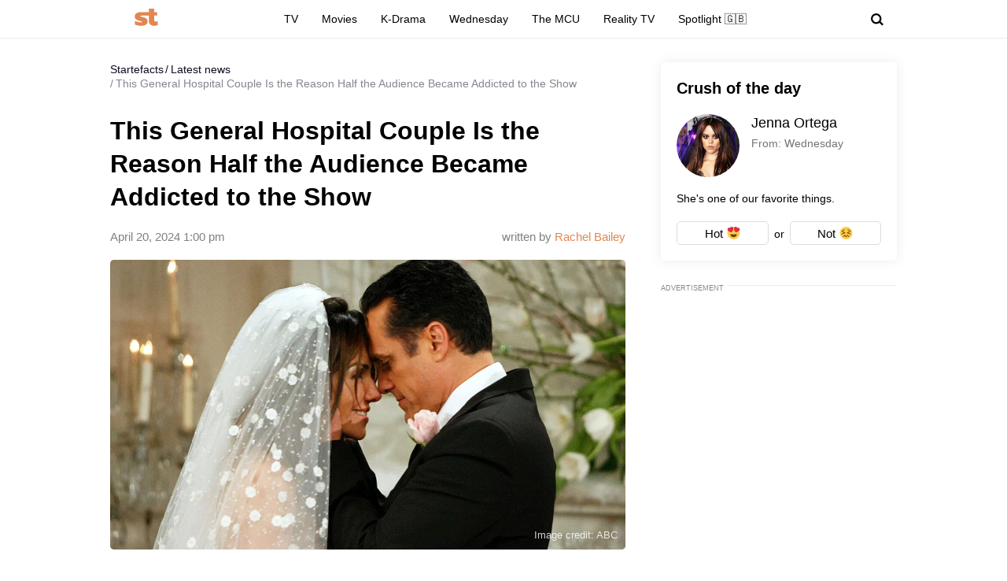

--- FILE ---
content_type: text/html; charset=UTF-8
request_url: https://startefacts.com/news/this-general-hospital-couple-is-the-reason-half-the-audience-became-addicted-to-the-show_a139
body_size: 36421
content:
<!DOCTYPE html>
<html class="site" lang="en-US">
<head>
    <title>This General Hospital Couple Is the Reason Half the Audience Became Addicted to the Show - Startefacts.com</title>
    <meta http-equiv="Content-Type" content="text/html; charset=utf-8"/>
    <meta name="revisit-after" content="1 day">
    <meta name="facebook-domain-verification" content="v3fzglu41op5teavvdsv7afba8d2uo"/>

    <meta name="msapplication-TileColor" content="#e38651">
    <meta name="theme-color" content="#e38651">
            <link rel="author" href="https://startefacts.com/author/rachel-bailey">
                <meta name="description" content="Let there be a fan feud!
"/>
                                                                                    <meta property="og:type" content="article"/>
                                                                                                    <meta property="og:image" content="https://startefacts.com/k2/news/1200/upload/upload/news/659599016040.webp"/>
                                                                                                    <meta property="og:image:secure_url" content="https://startefacts.com/k2/news/1200/upload/upload/news/659599016040.webp"/>
                                                                                                    <meta property="og:image:width" content="1200"/>
                                                                                                    <meta property="og:image:height" content="675"/>
                                                                                                    <meta property="og:image:alt" content="This General Hospital Couple Is the Reason Half the Audience Became Addicted to the Show"/>
                                                                                                    <meta property="og:locale" content="en_US"/>
                                                                                                    <meta property="og:site_name" content="Startefacts"/>
                                                                                                    <meta property="og:title" content="This General Hospital Couple Is the Reason Half the Audience Became Addicted to the Show"/>
                                                                                                    <meta property="og:url" content="https://startefacts.com/news/this-general-hospital-couple-is-the-reason-half-the-audience-became-addicted-to-the-show_a139"/>
                                                                                                    <meta property="og:description" content="Let there be a fan feud!
"/>
                                        

            <link rel="canonical" href="https://startefacts.com/news/this-general-hospital-couple-is-the-reason-half-the-audience-became-addicted-to-the-show_a139"/>
    
                        <meta property="twitter:image" content="https://startefacts.com/k2/news/1200/upload/upload/news/659599016040.webp"/>
                    <meta property="twitter:card" content="summary_large_image"/>
                    <meta property="twitter:title" content="This General Hospital Couple Is the Reason Half the Audience Became Addicted to the Show"/>
                    <meta property="twitter:description" content="Let there be a fan feud!
"/>
            
    
                                        <meta property="article:published_time" content="2024-04-20T13:00:00-04:00"/>
                                                <meta property="article:modified_time" content="2024-04-20T13:00:00-04:00"/>
                                                <meta property="article:author" content="Rachel Bailey"/>
                                                <meta property="article:section" content="TV"/>
                                                                    <meta property="article:tag" content="General Hospital"/>
                                    <meta property="article:tag" content="Hulu"/>
                                        
    
            <meta name="robots" content="max-image-preview:large">
    
    <meta name="viewport"
          content="width=device-width, initial-scale=1, minimum-scale=1, maximum-scale=5, user-scalable=yes">
    <meta property="fb:pages" content="103711258060454"/>
    <meta name="format-detection" content="telephone=no"/>

    <link rel="manifest" href="/manifest.json">

    <link rel="icon" type="image/x-icon" href="/favicons/favicon.ico?2"/>
    <link rel="shortcut icon" type="image/x-icon" href="/favicons/favicon.ico?2"/>

    <link rel="icon" type="image/png" href="/favicons/16x16.png" sizes="16x16">
    <link rel="icon" type="image/png" href="/favicons/32x32.png" sizes="32x32">
    <link rel="icon" type="image/png" href="/favicons/96x96.png" sizes="96x96">
    <link rel="icon" type="image/png" href="/favicons/192x192.png" sizes="192x192">
    <link rel="icon" type="image/png" href="/favicons/512x512.png" sizes="512x512">

        <!-- bidders -->
    
    <!-- bidders -->
        <style>
                    :root{--color-bg:#fff;--color:#0d0c21;--color-reverse:#fff;--color-primary:#e38651;--color-less:#4a4a4a;--color-secondary:#666;--color-light:rgba(0,0,0,.12);--color-success:#19904c;--color-link:#33519f;--color-border:#ececed;--color-border-secondary:#ddd;--color-border-primary:#e38651;--color-shadow:rgba(0,0,0,.06);--color-shadow-secondary:rgba(65,146,193,.06);--color-filterReverse:invert(100%) sepia(2%) saturate(7494%) hue-rotate(219deg) brightness(119%) contrast(119%);--color-filterSuccess:invert(54%) sepia(99%) saturate(230%) hue-rotate(341deg) brightness(85%) contrast(97%);--color-filterSecondary:invert(39%) sepia(0%) saturate(2%) hue-rotate(21deg) brightness(101%) contrast(101%);--color-fb:#1877f2;--color-x:#000;--color-gnews:#f8f8f8;--color-reddit:#eb5528;--color-linkedin:#0a66c2;--color-flipboard:#c00;--color-copy:#f1f1f1;--accentColor:#4575ee}.avatar,.embed,.picture{--colorPicture-bg:#c4c4c4;--colorPicture:rgba(0,0,0,.4);--colorPicture-border:rgba(0,0,0,.53);--colorPicture-filter:var(--color-filterReverse)}[class*=button-],[type=submit]{--colorBtn-bg:#e38651;--colorBtn:#fff;--colorBtnSuccess-bg:#c48154;--colorBtnSuccess:#fff;--colorBtnSuccess-filter:var(--color-filterReverse);--colorBtnSecondary-bg:#666;--colorBtnSecondary:#fff;--colorBtnDisabled-bg:#96a1a8;--colorBtnBorder-bg:transparent;--colorBtnBorder:#000;--colorBtnBorder-border:#ddd}:root{--colorBlackout-bg:linear-gradient(180deg,transparent,#000 96.88%);--colorBlackout:#fff;--colorBlackout-secondary:hsla(0,0%,100%,.5);--colorBlackout-filter:var(--color-filterReverse)}.social{--colorSocial-bg:#d4d3d3;--colorSocial-icon:#000;--colorSocialColored-icon:#fff}:root{--gammaPrimary--color-bg:var(--color-primary);--gammaPrimary--color:#000;--gammaMain--color-bg:#fff;--gammaMain--color:#000;--gammaMain--color-reverse:#fff;--gammaMain--color-secondary:#737373;--gammaMain--color-light:rgba(0,0,0,.12);--gammaMain--colorSocial-bg:#eaeaea;--gammaSuccess--color-bg:#19904c;--gammaSuccess--color:#fff;--gammaFooter--color-bg:#262626;--gammaFooter--color:#fff;--gammaFooter--color-reverse:#000;--gammaFooter--color-secondary:#9b9b9b;--desktop:760px;--small-columns:1280px;--large-columns:1325px;--radius:5px;--radius-sm:3px;--radius-lg:10px;--height:30px;--height-m:32px;--height-lg:50px;--column:100%;--column-left:100%;--column-aside:300px;--column-gap:20px;--column-small:100%;--column-small-gap:20px;--column-small-left:100%}@media (min-width:760px){:root{--column:970px;--column-gap:35px;--column-small:1000px;--column-small-gap:45px;--column-small-left:655px}}@media (min-width:1280px){:root:not(.site-column){--column:1260px;--column-left:940px;--column-gap:20px;--column-small:1000px;--column-small-gap:45px}}@media (min-width:1325px){:root:not(.site-column){--column:1305px;--column-left:970px;--column-gap:45px;--column-small:1000px;--column-small-gap:45px;--column-small-left:655px}}:root{--row-gap:30px;--inner:20px}@media (min-width:760px){:root{--inner:30px}}:root{--outer:-20px}@media (min-width:760px){:root{--outer:-30px}}:root{--icon-preloader:url("data:image/svg+xml;charset=utf8,%3C?xml version='1.0' encoding='UTF-8' standalone='no'?%3E%3Csvg xmlns:svg='http://www.w3.org/2000/svg' xmlns='http://www.w3.org/2000/svg' xmlns:xlink='http://www.w3.org/1999/xlink' version='1.0' width='15px' height='15px' viewBox='0 0 128 128' xml:space='preserve'%3E%3Cg%3E%3Cpath d='M122.5 69.25H96.47a33.1 33.1 0 0 0 0-10.5h26.05a5.25 5.25 0 0 1 0 10.5z' fill='%23000000' fill-opacity='1'/%3E%3Cpath d='M112.04 97.83L89.47 84.8a33.1 33.1 0 0 0 5.25-9.1l22.57 13.03a5.25 5.25 0 0 1-5.28 9.1z' fill='%23b2b2b2' fill-opacity='0.3'/%3E%3Cpath d='M88.68 117.35L75.65 94.78a33.1 33.1 0 0 0 9.1-5.25l13.02 22.57a5.25 5.25 0 1 1-9.1 5.25z' fill='%23b2b2b2' fill-opacity='0.3'/%3E%3Cpath d='M58.7 122.57V96.5a33.1 33.1 0 0 0 10.5 0v26.07a5.25 5.25 0 0 1-10.5 0z' fill='%23b2b2b2' fill-opacity='0.3'/%3E%3Cpath d='M30.1 112.1l13.04-22.57a33.1 33.1 0 0 0 9.1 5.25L39.2 117.35a5.25 5.25 0 1 1-9.1-5.25z' fill='%23b2b2b2' fill-opacity='0.3'/%3E%3Cpath d='M10.6 88.74L33.16 75.7a33.1 33.1 0 0 0 5.25 9.1L15.88 97.83a5.25 5.25 0 1 1-5.25-9.1z' fill='%23b2b2b2' fill-opacity='0.3'/%3E%3Cpath d='M5.37 58.75h26.06a33.1 33.1 0 0 0 0 10.5H5.37a5.25 5.25 0 0 1 0-10.5z' fill='%23999999' fill-opacity='0.4'/%3E%3Cpath d='M15.85 30.17L38.4 43.2a33.1 33.1 0 0 0-5.24 9.1L10.6 39.25a5.25 5.25 0 1 1 5.25-9.1z' fill='%237f7f7f' fill-opacity='0.5'/%3E%3Cpath d='M39.2 10.65l13.03 22.57a33.1 33.1 0 0 0-9.1 5.25l-13-22.57a5.25 5.25 0 1 1 9.1-5.25z' fill='%23666666' fill-opacity='0.6'/%3E%3Cpath d='M69.2 5.43V31.5a33.1 33.1 0 0 0-10.5 0V5.42a5.25 5.25 0 1 1 10.5 0z' fill='%234c4c4c' fill-opacity='0.7'/%3E%3Cpath d='M97.77 15.9L84.75 38.47a33.1 33.1 0 0 0-9.1-5.25l13.03-22.57a5.25 5.25 0 1 1 9.1 5.25z' fill='%23333333' fill-opacity='0.8'/%3E%3Cpath d='M117.3 39.26L94.7 52.3a33.1 33.1 0 0 0-5.25-9.1l22.57-13.03a5.25 5.25 0 0 1 5.25 9.1z' fill='%23191919' fill-opacity='0.9'/%3E%3CanimateTransform attributeName='transform' type='rotate' values='0 64 64;30 64 64;60 64 64;90 64 64;120 64 64;150 64 64;180 64 64;210 64 64;240 64 64;270 64 64;300 64 64;330 64 64' calcMode='discrete' dur='1080ms' repeatCount='indefinite'%3E%3C/animateTransform%3E%3C/g%3E%3C/svg%3E");--icon-camera:url("data:image/svg+xml;charset=utf-8,%3Csvg xmlns='http://www.w3.org/2000/svg' viewBox='0 0 19.5 15'%3E%3Cpath d='M9.75 5.01a3.274 3.274 0 0 0-3.272 3.282 3.277 3.277 0 0 0 3.272 3.281 3.277 3.277 0 0 0 3.272-3.28A3.277 3.277 0 0 0 9.75 5.01zm8.175-2.62h-3.164L12.867.479s-.01-.01-.014-.01l-.01-.009A1.533 1.533 0 0 0 11.753 0H7.814c-.46 0-.867.197-1.153.51v.006L4.809 2.39H1.575C.703 2.39 0 3.075 0 3.947v9.473C0 14.292.703 15 1.575 15h16.35a1.58 1.58 0 0 0 1.575-1.58V3.947a1.56 1.56 0 0 0-1.575-1.556ZM9.75 12.634a4.341 4.341 0 0 1 0-8.681 4.341 4.341 0 0 1 0 8.681zm7.88-7.735a.66.66 0 0 1-.657-.66.66.66 0 0 1 .657-.661.66.66 0 0 1 .656.66.66.66 0 0 1-.656.661z'/%3E%3C/svg%3E");--icon-arrow:url("data:image/svg+xml;charset=utf-8,%3Csvg width='5' height='12' fill='none' xmlns='http://www.w3.org/2000/svg'%3E%3Cpath d='m1 11 3-5-3-5' fill-rule='evenodd' stroke='%23000' fill='transparent' stroke-linecap='round' stroke-linejoin='round'/%3E%3C/svg%3E");--icon-fullArrow:url("data:image/svg+xml;charset=utf-8,%3Csvg xmlns='http://www.w3.org/2000/svg' width='30' height='17' fill='none'%3E%3Cpath d='M21.24 16.112 29.496 8.4 21.24.688v7.04H.632v1.344H21.24v7.04Z' fill='%23E38651'/%3E%3C/svg%3E");--icon-loupe:url("data:image/svg+xml;charset=utf-8,%3Csvg width='16' height='16' xmlns='http://www.w3.org/2000/svg'%3E%3Cpath fill-rule='evenodd' clip-rule='evenodd' d='M6.71 11.183A4.478 4.478 0 0 1 2.237 6.71 4.478 4.478 0 0 1 6.71 2.237a4.478 4.478 0 0 1 4.473 4.473 4.478 4.478 0 0 1-4.473 4.473ZM16 13.971l-3.644-3.644A6.671 6.671 0 0 0 13.42 6.71a6.71 6.71 0 1 0-6.71 6.71c1.564 0 2.999-.54 4.14-1.437l3.568 3.57L16 13.97Z'/%3E%3C/svg%3E");--icon-hands:url("data:image/svg+xml;charset=utf-8,%3Csvg xmlns='http://www.w3.org/2000/svg'%3E%3Cpath d='m17.945 2.174 1.172-1.172a.586.586 0 1 0-.828-.829l-1.172 1.172a.586.586 0 0 0 .829.829zm1.969 1.421h-1.172a.586.586 0 1 0 0 1.172h1.172a.586.586 0 0 0 0-1.172zM.502 7.275c.092 1.57.084 2.87.077 4.017-.018 3.043-.046 5.025 2.093 7.164a5.28 5.28 0 0 0 7.458 0l5.8-5.8a1.757 1.757 0 0 0-.485-2.83l.961-.96a1.76 1.76 0 0 0-.545-2.856 1.757 1.757 0 0 0-.798-2.473 1.757 1.757 0 0 0-2.35-2.475A1.76 1.76 0 0 0 9.856.516c-.036.035-3.102 3.09-5.064 5.05L4.49 3.433a1.757 1.757 0 0 0-3.513.051c.047.797.072 1.599.08 2.502-.396.37-.578.898-.556 1.289Zm14.6 4.552-5.8 5.8a4.106 4.106 0 0 1-5.8 0c-1.778-1.776-1.769-3.297-1.75-6.328.006-1.158.014-2.47-.079-4.064a.587.587 0 0 1 1-.38c.198.2.122.285.177.498v.003l.47 3.325a.586.586 0 0 0 .995.333l5.832-5.83a.586.586 0 0 1 .812.843L8.472 8.513a.586.586 0 1 0 .828.829l3.315-3.315a.587.587 0 0 1 .828.829L10.13 10.17a.586.586 0 0 0 .828.829l2.486-2.486a.587.587 0 0 1 .829.829l-2.486 2.485a.586.586 0 1 0 .829.829l1.66-1.66a.587.587 0 0 1 .826.831zm-.353-7.104c.229.229.229.6 0 .828l-.132.132a1.76 1.76 0 0 0-.829-.828l.133-.133a.587.587 0 0 1 .828 0zm.829 3.314-.133.133a1.747 1.747 0 0 0-.829-.829l.133-.133a.587.587 0 0 1 .829.829zm-1.58-5.863c.229.228.23.597.002.827l-1.87 1.854a1.759 1.759 0 0 0-.824-.826l1.864-1.855a.587.587 0 0 1 .829 0zm-9.207 5.05c1.75-1.751 5.851-5.837 5.893-5.879a.587.587 0 0 1 .863.79c-5.48 5.469 2.577-2.588-7.23 7.22l-.295-2.08a.585.585 0 0 0 .77-.052ZM2.15 3.444a.587.587 0 0 1 1-.38c.198.2.122.285.177.497l.384 2.717a1.754 1.754 0 0 0-1.486-.765c-.012-.73-.036-1.4-.075-2.069Z'/%3E%3C/svg%3E");--icon-close:url("data:image/svg+xml;charset=utf-8,%3Csvg width='8' height='8' fill='none' xmlns='http://www.w3.org/2000/svg'%3E%3Cg clip-path='url(%23a)'%3E%3Cpath d='m4.95 4 2.853-2.852a.672.672 0 1 0-.95-.951L4 3.049 1.148.197a.672.672 0 1 0-.951.95L3.049 4 .197 6.852a.672.672 0 0 0 .95.951L4 4.951l2.852 2.852a.672.672 0 1 0 .951-.95L4.951 4Z' fill='%23000'/%3E%3C/g%3E%3Cdefs%3E%3CclipPath id='a'%3E%3Cpath fill='%23fff' d='M0 0h8v8H0z'/%3E%3C/clipPath%3E%3C/defs%3E%3C/svg%3E")}p{margin-bottom:1em;margin-top:1em}a{color:inherit;text-decoration:none}a:active{transform:translateY(2px)}h1{display:block;font-size:24px;font-weight:700}@media (min-width:760px){h1{font-size:28px}}h2{display:block;font-size:22px;font-weight:700}@media (min-width:760px){h2{font-size:24px}}button{background-color:transparent;border:none;color:inherit;cursor:pointer;margin:0;padding:0}button:active{transform:translateY(2px)}button:focus{outline:0}figure{display:block;margin:0 0 18px;padding:0}figcaption{color:var(--color-secondary);display:block;font-size:13px;margin-top:7px}[type=email],[type=password],[type=search],[type=text],select,textarea{-moz-appearance:none;appearance:none;-webkit-appearance:none;background-color:var(--color-bg);border:1px solid var(--color-border);border-radius:var(--radius-lg);box-sizing:border-box;color:var(--color);display:block;font:normal 16px/1.32 Helvetica,Arial,sans-serif;height:var(--height);margin:0 0 10px;outline:0;padding:10px 20px;resize:none;width:100%}textarea{min-height:70px}::-moz-placeholder{color:var(--color-secondary);font-size:14px}::placeholder{color:var(--color-secondary);font-size:14px}[type=submit]{--color-bg:var(--colorBtn-bg);--color-border:var(--colorBtn-bg);--color:var(--colorBtn);align-items:center;background:var(--color-bg);border:none;border-radius:var(--radius-sm);color:var(--color);cursor:pointer;font-size:13px;font-weight:700;height:var(--height);outline:0;padding:0 10px}[type=checkbox],[type=radio],[type=submit]{box-sizing:border-box;display:inline-flex;justify-content:center;position:relative}[type=checkbox],[type=radio]{align-items:baseline;-webkit-appearance:none;background-color:var(--color-bg);border:1px solid var(--color-border);height:20px;margin:0;padding:0;text-align:center;width:20px}[type=checkbox]{border-radius:0}[type=radio]{border-radius:50%}[type=checkbox]:checked:after,[type=radio]:checked:after{background-color:var(--color-primary);content:"";display:block;height:10px;left:4px;position:absolute;top:4px;width:10px}[type=radio]:checked:after{border-radius:50%}form{margin-bottom:var(--row-gap)}form:invalid [type=submit]{--color-bg:var(--colorBtnDisabled-bg);--color-border:var(--colorBtnDisabled-bg)}label{display:flex}label:not([class]){margin-bottom:15px}label:not([class]) input{margin-right:5px}label:not([class])>input{flex-shrink:0;margin-bottom:0}@media (min-width:760px){[type=email],[type=search],[type=text],select,textarea{font-size:13px}}.body-lock{overflow:hidden!important;touch-action:none}.body-fixedLock{position:fixed;width:100%}[class*=gamma-]{background:var(--color-bg);color:var(--color)}.gamma-primary{--color-bg:var(--gammaPrimary--color-bg);--color:var(--gammaPrimary--color)}.gamma-main{--color-bg:var(--gammaMain--color-bg);--color:var(--gammaMain--color);--color-secondary:var(--gammaMain--color-secondary);--color-light:var(--gammaMain--color-light);--colorSocial-bg:var(--gammaMain--colorSocial-bg)}.gamma-footer{--color-bg:var(--gammaFooter--color-bg);--color:var(--gammaFooter--color);--color-secondary:var(--gammaFooter--color-secondary);--color-reverse:var(--gammaFooter--color-reverse)}.column{box-sizing:border-box;display:block;width:var(--column)}@media (min-width:760px){.column{margin-left:auto;margin-right:auto}}.column-small{width:var(--column-small)}.column-small .site_left{width:var(--column-small-left)}@media (min-width:760px){.column-small .grid{--grid-cellCount:2}}.grid{box-sizing:border-box;display:block}.grid:last-child{margin-bottom:calc(var(--row-gap)*-1)}[class*=grid_cell-]{box-sizing:border-box;margin-bottom:var(--row-gap)}@media (min-width:760px){.grid{-moz-column-gap:var(--column-small-gap);column-gap:var(--column-small-gap);display:grid;grid-template-columns:repeat(var(--grid-cellCount),minmax(0,1fr));justify-content:space-between}.grid_cell-2{grid-column-end:span 2}.grid_cell-3{grid-column-end:span 3}.grid_cell-4{grid-column-end:span 4}}@media (max-width:1279px){.grid_aside{display:none}}.block{position:relative}.block:not(:last-child){margin-bottom:var(--row-gap)}.block-empty{padding:0 20px}@media(min-width:760px){.block-empty{padding:0 30px}}@media (max-width:759px){.swipe{-webkit-overflow-scrolling:touch;display:flex;overflow-x:scroll;overflow-y:hidden;position:relative;scrollbar-width:none}.swipe::-webkit-scrollbar{display:none}.swipe>*{position:relative}.swipe>:last-child:after{content:"";display:block;height:1px;position:absolute;right:-20px;width:20px}.inner-default,.inner-mobile{padding-left:var(--inner);padding-right:var(--inner)}}@media (min-width:760px){.inner-default,.inner-desktop{padding-left:var(--inner);padding-right:var(--inner)}}.outer{margin-left:var(--outer);margin-right:var(--outer)}@media (max-width:759px){.inout-mobile{margin-left:var(--outer);margin-right:var(--outer);padding-left:var(--inner);padding-right:var(--inner)}}.row-gap>*{margin-bottom:var(--row-gap)}.row-gap>:last-child{margin-bottom:0}@media (min-width:760px){.anchor{margin-top:-30px}}.editor{display:block;font-size:20px;line-height:1.44;overflow-wrap:break-word}.editor figure{width:100%}.editor p{line-height:1.6}.editor h2{margin-bottom:30px;margin-top:40px}.editor a:not(.moreLink,.tags_item){text-decoration:underline}.editor img:not([class]){height:auto;max-width:100%}.editor hr{border:none;border-bottom:1px solid var(--color-border)}.editor blockquote{border-left:5px solid var(--color-primary);font-style:italic;line-height:1.36;margin:1.167em 0;padding-left:20px}.editor blockquote p{margin-left:0;margin-right:0}.editor>:first-child{margin-top:0}.editor>:last-child{margin-bottom:0}@media(hover:hover){.editor a:not(.moreLink,.tags_item):hover{color:var(--color-primary)}}.more{max-height:100px;overflow:hidden;position:relative}.more_btn{display:none}.more.el-active .more_btn{background-color:var(--color-bg);bottom:0;color:var(--color-note);cursor:pointer;display:block;font-size:inherit;line-height:inherit;position:absolute;right:0}.more.el-active .more_btn:before{background:linear-gradient(90deg,hsla(0,0%,100%,0),var(--color-bg) 50%);content:"";display:block;height:100%;position:absolute;right:100%;top:0;width:24px}.more.el-more{height:auto;max-height:none}.more.el-more .more_btn{display:none}.more-gradient.el-active:not(.el-more):after{background:linear-gradient(0deg,var(--color-bg),var(--color-bg) 15px,hsla(0,0%,100%,0) 100%);bottom:0;content:"";display:block;height:var(--height-lg);left:0;position:absolute;width:100%}.more-gradient.el-active .more_btn{line-height:1;z-index:1}.googleRecaptcha{align-items:center;display:flex;justify-content:center;margin:0 -15px;min-height:78px;position:relative}.googleRecaptcha:empty:after{background:url("data:image/svg+xml;charset=utf8,%3C?xml version='1.0' encoding='UTF-8' standalone='no'?%3E%3Csvg xmlns:svg='http://www.w3.org/2000/svg' xmlns='http://www.w3.org/2000/svg' xmlns:xlink='http://www.w3.org/1999/xlink' version='1.0' width='15px' height='15px' viewBox='0 0 128 128' xml:space='preserve'%3E%3Cg%3E%3Cpath d='M122.5 69.25H96.47a33.1 33.1 0 0 0 0-10.5h26.05a5.25 5.25 0 0 1 0 10.5z' fill='%23000000' fill-opacity='1'/%3E%3Cpath d='M112.04 97.83L89.47 84.8a33.1 33.1 0 0 0 5.25-9.1l22.57 13.03a5.25 5.25 0 0 1-5.28 9.1z' fill='%23b2b2b2' fill-opacity='0.3'/%3E%3Cpath d='M88.68 117.35L75.65 94.78a33.1 33.1 0 0 0 9.1-5.25l13.02 22.57a5.25 5.25 0 1 1-9.1 5.25z' fill='%23b2b2b2' fill-opacity='0.3'/%3E%3Cpath d='M58.7 122.57V96.5a33.1 33.1 0 0 0 10.5 0v26.07a5.25 5.25 0 0 1-10.5 0z' fill='%23b2b2b2' fill-opacity='0.3'/%3E%3Cpath d='M30.1 112.1l13.04-22.57a33.1 33.1 0 0 0 9.1 5.25L39.2 117.35a5.25 5.25 0 1 1-9.1-5.25z' fill='%23b2b2b2' fill-opacity='0.3'/%3E%3Cpath d='M10.6 88.74L33.16 75.7a33.1 33.1 0 0 0 5.25 9.1L15.88 97.83a5.25 5.25 0 1 1-5.25-9.1z' fill='%23b2b2b2' fill-opacity='0.3'/%3E%3Cpath d='M5.37 58.75h26.06a33.1 33.1 0 0 0 0 10.5H5.37a5.25 5.25 0 0 1 0-10.5z' fill='%23999999' fill-opacity='0.4'/%3E%3Cpath d='M15.85 30.17L38.4 43.2a33.1 33.1 0 0 0-5.24 9.1L10.6 39.25a5.25 5.25 0 1 1 5.25-9.1z' fill='%237f7f7f' fill-opacity='0.5'/%3E%3Cpath d='M39.2 10.65l13.03 22.57a33.1 33.1 0 0 0-9.1 5.25l-13-22.57a5.25 5.25 0 1 1 9.1-5.25z' fill='%23666666' fill-opacity='0.6'/%3E%3Cpath d='M69.2 5.43V31.5a33.1 33.1 0 0 0-10.5 0V5.42a5.25 5.25 0 1 1 10.5 0z' fill='%234c4c4c' fill-opacity='0.7'/%3E%3Cpath d='M97.77 15.9L84.75 38.47a33.1 33.1 0 0 0-9.1-5.25l13.03-22.57a5.25 5.25 0 1 1 9.1 5.25z' fill='%23333333' fill-opacity='0.8'/%3E%3Cpath d='M117.3 39.26L94.7 52.3a33.1 33.1 0 0 0-5.25-9.1l22.57-13.03a5.25 5.25 0 0 1 5.25 9.1z' fill='%23191919' fill-opacity='0.9'/%3E%3CanimateTransform attributeName='transform' type='rotate' values='0 64 64;30 64 64;60 64 64;90 64 64;120 64 64;150 64 64;180 64 64;210 64 64;240 64 64;270 64 64;300 64 64;330 64 64' calcMode='discrete' dur='1080ms' repeatCount='indefinite'%3E%3C/animateTransform%3E%3C/g%3E%3C/svg%3E") 50% 50% no-repeat;background-size:contain;content:"";display:block;height:15px;left:50%;margin:-8px 0 0 -8px;position:absolute;top:50%;width:15px}@media (min-width:759px){.googleRecaptcha{margin:0;width:304px}}.link{text-decoration:underline}@media(hover:hover){.link:hover{color:var(--color-primary)}}.href{display:block;height:100%;left:0;top:0;width:100%}.anchor,.href{position:absolute}.anchor{margin-top:-20px;visibility:hidden}@media (min-width:760px){.anchor{margin-top:-20px}}[class*=title-]{display:block;font-weight:700}.title-1{font-size:24px;margin:0 0 10px}@media (min-width:760px){.title-1{font-size:28px;margin-bottom:15px}}.title-2{font-size:22px;margin:0 0 16px}@media (min-width:760px){.title-2{font-size:24px}}[class*=button-]{--color-bg:var(--colorBtn-bg);--color-border:var(--colorBtn-bg);--color:var(--colorBtn);align-items:center;background:var(--color-bg);border:none;border-radius:var(--radius-sm);box-sizing:border-box;color:var(--color);cursor:pointer;display:inline-flex;font-size:13px;font-weight:700;height:var(--height);justify-content:center;outline:0;padding:0 10px;position:relative}.button-link{--color-bg:transparent;color:var(--color-link);font-weight:400;padding:0;text-decoration:underline;text-decoration-color:var(--color-link)}.button-success{--color-bg:var(--colorBtnSuccess-bg);--color:var(--colorBtnSuccess);--color-border:var(--colorBtnSuccess-bg);--color-filter:var(--color-filterReverse)}.button-secondary{--color-bg:#666;--color:var(--colorBtnSecondary)}.button-primary{--color-bg:var(--gammaPrimary--color-bg);--color:var(--gammaMain--color-bg)}[class*=button-border]{--color:var(--colorBtnBorder);--color-bg:var(--colorBtnBorder-bg);--color-border:var(--colorBtnBorder-border);border:1px solid var(--color-border)}.button-border-secondary{--color:var(--color);--color-border:var(---color-border-secondary)}.button-lg{border-radius:var(--radius-lg);font-size:16px;font-weight:400;height:var(--height-lg);padding-left:30px;padding-right:30px}.tags{display:flex;flex-wrap:wrap;margin-bottom:0;margin-left:-10px}.tags_item{--color-border:var(--color-border-secondary);border-radius:var(--radius);display:flex;flex-shrink:0;font-weight:700;height:var(--height-m);margin-bottom:10px;margin-left:10px}.picture{--color-bg:var(--colorPicture-bg);--color:var(--colorPicture);--color-filter:var(--colorPicture-filter);--aspect-ratio:56.25%;background-color:var(--color-bg);color:var(--color);display:block;overflow:hidden;position:relative}.picture:before{content:"";display:block;padding-top:var(--aspect-ratio)}.picture_image{display:block;height:100%;left:0;-o-object-fit:cover;object-fit:cover;-o-object-position:50% 50%;object-position:50% 50%;position:absolute;top:0;width:100%}.picture-any .picture_image{--aspect-ratio:0;height:auto;position:relative}.picture-any:before{display:none}.picture-round{border-radius:50%}.picture-round:before{content:"";display:block;padding-top:100%}.picture-avatar{--color-border:var(--colorPicture-border);border:1px solid var(--color-border);border-radius:50%}.picture-avatar:before{content:"";display:block;padding-top:100%}.picture-alt:after{background:var(--icon-camera) 50% 50% /25% auto no-repeat;content:"";display:block;filter:var(--colorPicture-filter);height:100%;left:0;position:absolute;top:0;width:100%}.picture-centered{margin-left:auto;margin-right:auto;max-width:100%;width:var(--width)}.picture-preloader:not(.js-loaded):after{background:var(--icon-preloader) 50% 50% no-repeat;background-size:contain;content:"";display:block;height:20px;left:50%;margin:-10px 0 0 -10px;position:absolute;top:50%;width:20px}.picture-preloader .picture_image{opacity:0;transition:opacity .5s}.picture-preloader.js-loaded .picture_image{opacity:1}.user{align-items:center;display:flex;margin-bottom:10px;position:relative}.user_thumb.avatar{font-size:24px;margin-right:7px}.user_content>:last-child{margin-bottom:0}.user_name{margin-bottom:4px}.user_info,.user_name{display:block;font-size:14px}.user_info{color:var(--color-secondary)}.authorship{display:flex}.authorship_info,.authorship_nameStatus{opacity:.5}.authorship_nameLink{color:var(--color-primary);opacity:1}.authorship_nameList{display:flex;flex-direction:column}@media(max-width:759px){.authorship{align-items:flex-start;flex-direction:column-reverse}}@media(min-width:760px){.authorship{flex-direction:row-reverse;justify-content:space-between}.authorship_nameList{align-items:flex-end}}.figure{display:block;margin-bottom:18px;position:relative}.figure_caption{bottom:0;box-sizing:border-box;color:var(--color-secondary);color:var(--gammaMain--color-reverse);display:block;font-size:13px;margin-top:0;max-height:100%;opacity:.8;padding:10px;position:absolute;right:0}.avatar{--color-bg:var(--colorPicture-bg);background-color:var(--color-bg);border-radius:50%;display:inline-block;font-size:50px;height:1em;overflow:hidden;position:relative;width:1em}.avatar_thumb{display:block;height:100%;left:0;-o-object-fit:cover;object-fit:cover;-o-object-position:50% 50%;object-position:50% 50%;position:absolute;top:0;width:100%}.avatar-alt{--color-filter:var(--colorPicture-filter)}.avatar-alt:after{background:var(--icon-camera) 50% 50% /30% auto no-repeat;content:"";display:block;filter:var(--color-filter);height:100%;left:0;position:absolute;top:0;width:100%}.symbol,[class*=symbol-]{fill:var(--color);stroke:var(--color);stroke-width:0;display:inline-block;font-size:12px;height:1em;width:1em}.symbol-logo{font-size:40px;width:2.95em}.symbol-logo2{font-size:22px;width:1.4em}.symbol-logoFooter{font-size:34px;width:1.38em}.symbol-hands{font-size:20px;width:1.05em}.symbol-fb{font-size:17px;width:.463em}.symbol-telegram{font-size:17px;width:1.19em}.symbol-linkedin{font-size:18px;width:1em}.symbol-pin{stroke-width:1}.symbol-gnewsshort{font-size:16px;width:1.25em}.logo{align-items:baseline;display:inline-flex}.logo_icon{display:flex;flex-shrink:0}.logo_text{display:none}@media (min-width:760px){.logo_text{display:block;line-height:1;margin-left:5px}}.breadcrumbs{display:flex;flex-wrap:wrap;font-size:14px;margin-bottom:5px;margin-left:-2px;margin-top:0;padding-left:0}.breadcrumbs_item{display:block;margin-left:2px}.breadcrumbs_item:not(:first-child):before{content:"/";margin-right:3px}.breadcrumbs_item:last-child{opacity:.5}@media(min-width:760px){.breadcrumbs{margin-bottom:10px}}.social{--color-bg:var(--colorSocial-bg);--color:var(--colorSocial-icon);display:flex;font-size:var(--height);margin-left:-10px}[class*=social_item-]{align-items:center;background-color:var(--color-bg);border-radius:var(--radius-sm);display:flex;height:1em;margin-left:10px;width:1em}.article_socialList [class*=social_item-]{border-radius:4px}.social_icon{font-size:1em;height:.6em;margin:auto;-o-object-fit:contain;object-fit:contain;-o-object-position:0 50%;object-position:0 50%;width:.6em}.social_item-gnews{background-color:inherit;border:1px solid var(--color-light);box-sizing:border-box;padding:0 10px;width:-moz-fit-content;width:fit-content}.social_item-gnews .social_icon{margin-right:3px}.social_text{font-size:14px;white-space:nowrap}.social-colored{--color:var(--colorSocialColored-icon)}.social-colored .social_item-fb{--color-bg:var(--color-fb)}.social-colored .social_item-telegram{--color-bg:var(--color-telegram)}.social-colored .social_item-linkedin{--color-bg:var(--color-linkedin)}.social-colored .social_item-x{--color-bg:var(--color-x)}.article_socialList .social_item-gnews{--color-bg:var(--color-gnews)}.social_item-writeEmail{height:auto;min-height:var(--height);white-space:nowrap;width:auto}.social-bordered{--color-bg:var(--color-primary);--color:#fff;border:1px solid var(--color-border);border-radius:var(--radius-sm);font-size:20px;padding:5px}.social-bordered [class*=social_item-]{margin:3px 10px;position:relative}.social-bordered [class*=social_item-]:before{background-color:var(--color-border);content:"";height:calc(100% + 6px);left:-10px;position:absolute;top:-3px;width:1px}.social-bordered [class*=social_item-]:first-child:before{content:none}@media (max-width:759px){.article_socialList .social_item-gnews{display:none}}.bricks{display:flex;padding-top:10px}.bricks_item{align-items:center;border:1px solid var(--color-border-secondary);border-radius:var(--radius);color:var(--color);cursor:pointer;display:flex;flex-shrink:0;font-size:13px;font-weight:700;height:30px;margin:0 0 10px 10px;padding:0 10px;-webkit-user-select:none;-moz-user-select:none;user-select:none}.bricks_icon{fill:var(--color-primary);font-size:15px;margin-right:7px}.bricks_item.el-active{--color-bg:#000;--color:#fff;background-color:var(--color-bg);border-color:transparent;color:var(--color)}.bricks_item.el-active .bricks_icon{fill:var(--color-reverse)}.bricks_item:first-child{margin-left:0}@media (hover:hover){.bricks_item:not(.el-active):hover{background-color:var(--color-bg-hover);border-color:inherit}}@media (max-width:758px){.bricks:not(.swipe){flex-wrap:wrap;margin-left:-10px}.bricks:not(.swipe) .bricks_item:first-child{margin-left:10px}}@media (min-width:759px){.bricks{flex-wrap:wrap;margin-left:-10px}.bricks_item:first-child{margin-left:10px}}.label{align-items:center;display:flex}.label_input{margin-right:7px}.label_text{display:block;font-size:13px}[class*=ellipsis-]{-webkit-line-clamp:var(--clamp);-webkit-box-orient:vertical;display:-webkit-box;overflow:hidden}.ellipsis-1{--clamp:1}.ellipsis-2{--clamp:2}.ellipsis-3{--clamp:3}.ellipsis-4{--clamp:4}.ellipsis-5{--clamp:5}.ellipsis-6{--clamp:6}.shortNewsList:not(.shortNewsList-new)
.shortNewsList:not(.shortNewsList-popular){display:block;margin-bottom:var(--row-gap)}.shortNewsList:last-child{margin-bottom:0}.shortNewsList_item{display:block;margin-bottom:var(--row-gap)}.shortNewsList_item-bold .shortNewsList_title{font-weight:700}.shortNewsList_item:last-child{margin-bottom:0}.shortNewsList_thumb{border-radius:var(--radius);margin-bottom:10px}.shortNewsList_desc,.shortNewsList_title{display:block;margin-bottom:5px}.shortNewsList_desc{font-size:13px}.shortNewsList_info{color:var(--color-secondary);display:block;font-size:13px}.shortNewsList-line{display:flex}.shortNewsList-line .shortNewsList_item{background-color:#f5f5f7;border-radius:var(--radius);box-sizing:border-box;display:flex;flex-shrink:0;height:108px;margin-bottom:40px;margin-right:15px;margin-top:16px;overflow:hidden;padding:10px;width:-moz-fit-content;width:fit-content}.shortNewsList-line .shortNewsList_thumb{border-radius:var(--radius);height:60px;margin-right:10px;width:80px}.shortNewsList-line .shortNewsList_thumb:before{padding:0}.shortNewsList-line .shortNewsList_info{display:none}.shortNewsList-line .shortNewsList_title{-webkit-line-clamp:4;-webkit-box-orient:vertical;display:-webkit-box;font-size:16px;height:-moz-fit-content;height:fit-content;margin-bottom:0;overflow:hidden;text-overflow:ellipsis;width:215px}.shortNewsList-new .shortNewsList_item{border-radius:var(--radius);position:relative;z-index:1}.shortNewsList-new .shortNewsList_item:before{background:linear-gradient(180deg,transparent,#000 100%);border-radius:inherit;content:"";height:100%;left:0;position:absolute;top:0;width:100%;z-index:2}.shortNewsList-new .shortNewsList_item:after{background:var(--icon-fullArrow) 50% 50% /contain no-repeat;background-repeat:no-repeat;bottom:9px;content:"";height:32px;padding:0;position:absolute;right:9px;width:33px;z-index:3}.shortNewsList-new .shortNewsList_thumb{margin-bottom:0}.shortNewsList-new .shortNewsList_title{bottom:20px;box-sizing:border-box;color:var(--gammaMain--color-reverse);display:-webkit-box;font-size:18px;font-weight:700;left:0;margin-bottom:0;padding-left:20px;padding-right:56px;position:absolute;width:100%;word-break:break-word;z-index:3}@media (max-width:758px){.shortNewsList-new .shortNewsList_item{display:block;flex-shrink:0;margin-bottom:0;width:315px}.shortNewsList-new .shortNewsList_item:not(:last-child){margin-right:10px}}@media (max-width:758px){.shortNewsList-popular .shortNewsList_thumb{border-radius:0;margin-bottom:15px}.shortNewsList-popular .shortNewsList_item:not(:last-child){margin-right:15px}.shortNewsList-popular .shortNewsList_item{flex-shrink:0;width:224px}.shortNewsList-popular .shortNewsList_title{font-size:20px;font-weight:700;margin-bottom:0}.shortNewsList-popular .shortNewsList_date{color:var(--color-primary);font-size:14px;font-weight:700}.shortNewsList-popular .shortNewsList_category{font-size:14px;opacity:.6}.shortNewsList-popular .shortNewsList_info{align-items:flex-start;display:flex;justify-content:space-between;margin-bottom:5px}}@media (min-width:759px){.shortNewsList-popular{display:flex}.shortNewsList-popular .shortNewsList_thumb{border-radius:0;margin-bottom:15px}.shortNewsList-popular .shortNewsList_item:not(:last-child){margin-right:30px}.shortNewsList-popular .shortNewsList_item{width:100%}.shortNewsList-popular .shortNewsList_title{font-size:20px;font-weight:700;margin-bottom:0}.shortNewsList-popular .shortNewsList_date{color:var(--color-primary);font-size:14px;font-weight:700}.shortNewsList-popular .shortNewsList_category{font-size:14px;opacity:.6}.shortNewsList-popular .shortNewsList_info{align-items:flex-start;display:flex;justify-content:space-between;margin-bottom:5px}}.crushVote_info{grid-column-gap:15px;display:grid;grid-template-columns:auto 1fr;margin-bottom:12px}.crushVote_avatar{font-size:80px}.crushVote_name{display:block;font-size:18px;margin-bottom:5px}.crushVote_from{color:var(--color-secondary)}.crushVote_desc{display:block;margin-bottom:20px}.crushVote_vote{min-height:30px}.crushVote_action{grid-column-gap:7px;align-items:baseline;display:grid;grid-template-columns:1fr auto 1fr}.crushVote_btn{--color-border:var(--color-border-secondary);border-radius:var(--radius);font-size:15px;font-weight:400;transition-duration:.3s}.crushVote_btnText{margin-right:5px}.crushVote_labels{display:flex;justify-content:space-between;margin-bottom:5px}.crushVote_label{font-size:13px}.crushVote_chart{border-radius:var(--radius-lg);display:block;height:3px;overflow:hidden;position:relative}.crushVote_chartBg{background-color:var(--color-border-secondary);width:100%}.crushVote_chartBg,.crushVote_chartHover{height:100%;left:0;position:absolute;top:0}.crushVote_chartHover{background-color:#ed1f1f}.crushVote_vote.el-active{animation:fade .6s ease-in-out;pointer-events:none}.crushVote_vote.el-active .crushVote_action,.crushVote_vote:not(.el-active) .crushVote_results{display:none}.crushVote_vote.el-pending{opacity:.5;pointer-events:none}@keyframes fade{0%{opacity:0}to{opacity:1}}@media (max-width:759px){.crushVote{border-radius:var(--radius);box-shadow:0 0 14px hsla(0,0%,50%,.15);font-size:14px;margin-left:var(--inner);margin-right:var(--inner);padding:18px}.crushVote_title{font-size:20px;margin-bottom:20px}.crushVote_btn{height:35px}}@media (min-width:760px){.crushVote{border-radius:var(--radius);box-shadow:0 0 14px hsla(0,0%,50%,.15);font-size:14px;padding:20px}.crushVote_title{font-size:20px;margin-bottom:20px}}@media (hover:hover){.crushVote_btn:hover{--color-border:#ed1f1f}}.dynamicIframe{box-sizing:border-box;height:1px;overflow:hidden;position:relative;transition:height .3s;width:100%}.dynamicIframe_element{border:none;height:100%;left:0;position:absolute;top:0;width:100%}.banner{display:block;margin-bottom:var(--row-gap);overflow:hidden;padding-bottom:0;padding-top:0;position:relative;text-align:center}.banner:last-child{margin-bottom:0}.banner>:not(script):not(style){display:block;margin:auto!important}.banner_header{align-items:flex-start;display:flex;margin-bottom:11px}.banner_headerTitle{font-size:9px;opacity:.5;text-transform:uppercase}.banner_headerLine{border-bottom:1px solid var(--color-border);display:block;margin-left:5px;margin-top:1px;width:100%}@media (min-width:759px){.banner-970{left:50%;margin-left:-485px;top:0;width:970px}}.banner-fix{align-items:center;background-color:#dbdbdb;display:flex;justify-content:center;min-height:300px;position:relative}.banner-fix>:not(script):not(style){height:auto;min-height:auto}.banner-fix:empty:before{color:var(--gamma-secondary--color-note);content:"advertising";font-size:13px;left:50%;line-height:1em;margin:-.5em 0 0 -3em;position:absolute;top:50%;width:6em}@media (min-width:760px){.banner-fix{min-height:300px}}@media (max-width:759px){.banner-fixStrip{height:100px;margin-left:auto;margin-right:auto;width:320px}}@media (min-width:760px){.banner-fixStrip{height:90px}}@media (max-width:759px){.banner-aside{display:none}}@media (min-width:759px){.banner-aside{left:0;margin-left:0;top:0;width:var(--column-aside)}.banner-aside.banner-fix{min-height:600px}}@media (min-width:760px){.banner-728{left:50%;margin-left:-364px;top:0;width:728px}}.page{display:flex;flex-direction:column;flex-grow:1}.page_header{margin-bottom:30px}.page_title{margin-bottom:0;word-break:break-word}.page_main{flex-grow:1}.page_tags{padding-top:0}.page_mainNews{position:sticky;top:var(--row-gap)}@media (min-width:760px){.page_asideNav{position:sticky;top:var(--row-gap)}}.header{background:var(--color-bg);border-bottom:1px solid var(--color-border)}.header_column{align-items:stretch;display:flex}.header_logo{padding-bottom:14px;padding-top:11px}.header_logoSvg.symbol-logo2{fill:var(--color-primary);stroke:var(--color-primary)}.header_nav{align-items:center;display:flex;font:inherit;font-size:20px;margin-right:-15px;padding:0 15px;text-transform:uppercase}.header_navIcon{fill:var(--color);stroke:var(--color);font-size:14px;width:1.28em}@media (max-width:759px){.header{padding-left:var(--inner);padding-right:var(--inner)}.header_column{--inner:15px;justify-content:space-between}.header_mmColumn,.header_subMenu{display:none}}@media (min-width:760px){.header_column{align-items:flex-start;position:relative}.header_subMenu{color:var(--color);display:flex;flex-grow:1;flex-wrap:wrap;justify-content:flex-end;justify-content:center;margin-bottom:-12px;margin-left:30px;margin-right:30px;padding-bottom:15px;padding-top:15px}.header_mmColumn{display:none}.header_subMenuItem{font-size:14px;padding:0 15px 12px}.header_searchLoype{align-self:center;background-image:var(--icon-loupe);background-position:50%;background-repeat:no-repeat;box-sizing:content-box;cursor:pointer;height:16px;position:relative;width:16px;z-index:1}.header_search.js-toggle .header_searchLoype{background-image:none;height:17px;position:absolute;right:9.5px;transform:translateY(-2px);width:47px}.header_search.js-toggle .header_searchLoype:before{content:"Cancel";opacity:.5;z-index:2}.header_search{align-self:flex-start;display:flex;flex-shrink:0;height:36px;justify-content:flex-end;position:absolute;right:17px;top:7px}.header_search .mSearch{display:none}.header_search.js-toggle .mSearch{display:block}.header_search.js-toggle .mSearch_input{box-shadow:0 0 8px rgba(57,57,57,.29)}.header_mSearch .mSearch_input{background-color:var(--color-bg);border:inherit;border-radius:8px;color:var(--color);font-size:14px;font-weight:500;padding:9.5px 69px 9.5px 31px;width:298px}.header_mSearch .mSearch_input::-moz-placeholder{color:var(--color);font-size:14px;font-weight:500}.header_mSearch .mSearch_input::placeholder{color:var(--color);font-size:14px;font-weight:500}.header_mSearch .mSearch_button{background-size:contain;bottom:50%;left:10px;padding:0;top:50%;transform:translateY(-50%)}.header_mSearch .mSearch_input{height:36px}.header .mSearchResult{border-radius:var(--radius);box-shadow:0 0 10px hsla(0,0%,60%,.2);padding:10px 13px 20px}.header_mSearch .mSearch_form.el-active .mSearch_button{height:8px;opacity:.5;width:8px}}.mm{background:var(--gammaMain--color-bg);color:var(--gammaMain--color)}.mm_item{align-items:center;display:flex;font-weight:700;height:55px;padding:0 20px;text-transform:uppercase}.mm_item:last-child{padding-right:0}@media(min-width:760px){.mm_items{display:flex;justify-content:center}}.footer{border-radius:0;padding-bottom:30px;padding-top:30px}.footer.grid{margin-bottom:0}.footer_top{margin-bottom:var(--row-gap)}.footer_logo .symbol-logo{fill:#0030d9;stroke:#0030d9}.footer_social [class*=social_item-]{border-radius:var(--radius-sm)}.footer_categories{margin-bottom:5px}.footer_categories,.footer_navigation{display:flex;flex-wrap:wrap}.footer_navigationLink{font-size:13px}.footer_disclaimer{color:var(--color-secondary);font-size:13px}.footer .social_item-gnews{background-color:var(--color);color:var(--color-reverse)}.footer_categoryTitle{margin:0}@media(max-width:759px){.footer_categories{display:flex;flex-wrap:wrap}.footer_navigationLink{line-height:1.5}.footer_top{display:flex;flex-direction:column;flex-wrap:wrap;justify-content:space-between;margin-bottom:0}.footer_categories,.footer_disclaimer,.footer_navigation,.footer_top{padding-left:var(--inner);padding-right:var(--inner)}.footer_category{margin-bottom:25px;margin-right:25px}.footer_navigationLink{margin-bottom:9px;margin-right:15px}.footer_navigation{margin-bottom:20px}}@media(min-width:760px){.footer{padding-left:0;padding-right:0}.footer_top{margin-bottom:50px}.footer_cell-left{padding-left:var(--inner)}.footer_cell-right{display:flex;justify-content:flex-end;padding-right:var(--inner)}[class*=footer_cell-]{margin-bottom:0}.footer_categories,.footer_disclaimer,.footer_navigation{padding-left:var(--inner);padding-right:var(--inner)}.footer_category{margin-bottom:var(--row-gap);margin-right:var(--row-gap)}.footer_categoryLink{color:var(--color-secondary);font-size:13px;margin-right:10px}.footer_navigationLink{margin-bottom:9px;margin-right:15px}}.site{display:flex;flex-direction:column;font:normal 15px/1.32 Tahoma,Arial,sans-serif;min-height:100%}.site_body{-webkit-tap-highlight-color:transparent;-webkit-text-size-adjust:none;background-color:var(--color-bg);color:var(--color);margin:0;overflow-x:hidden;overflow-y:scroll;padding:0}.site_body,.site_frame{display:flex;flex-direction:column;flex-grow:1}.site_frame{width:100%}.site_top{margin-bottom:var(--row-gap);position:sticky;top:0;z-index:100}.site_columns{display:contents}.site_left{align-self:stretch;box-sizing:border-box;width:var(--column-left)}.site_left,.site_main{display:flex;flex-direction:column;flex-grow:1}.site_main{margin-bottom:var(--row-gap)}.site_footer{flex-shrink:0}.site_footer.block{margin-bottom:0}.site_aside{align-self:stretch;bottom:auto;box-sizing:border-box;display:flex;flex-direction:column;flex-shrink:0;left:0;min-height:100vh;padding-bottom:var(--row-gap);position:sticky;top:var(--row-gap);width:var(--column-aside)}.site_asideAds{flex-grow:1}.site_asideAds .advertising{left:0;position:sticky;top:20px}@media (min-width:760px){.site_body{overflow-x:auto}.site_frame{min-width:970px}.site_columns{align-items:flex-start;-moz-column-gap:var(--column-small-gap);column-gap:var(--column-small-gap);display:flex;flex-grow:1}.site_aside .advertising{margin-bottom:var(--row-gap)}.site_columns.js-bottom .site_aside{align-self:flex-end;bottom:40px;left:0;position:sticky;top:auto}}@media(max-width:759px){.site_left{padding-left:var(--inner);padding-right:var(--inner)}.site_aside .advertising{margin-bottom:40px}.site_aside{display:none}}@media (min-width:1280px){.site_columns{-moz-column-gap:var(--column-gap);column-gap:var(--column-gap);justify-content:space-between}}.embed{--embedPaddingTop:0;--color-bg:var(--colorPicture-bg);--color:var(--colorPicture);display:flex;justify-content:center;margin-bottom:30px;margin-top:30px;max-width:100%;position:relative;width:100%}.embed:empty{align-items:center;background-color:var(--color-bg)}.embed:before{color:var(--color);font-size:13px;line-height:1em}.embed:after{content:"";display:block;padding-top:var(--embedPaddingTop)}.embed-kinoafishaPlayer,.embed-youtube{--embedPaddingTop:56.25%;align-items:center;background-color:var(--color-bg);border-radius:var(--radius-sm);overflow:hidden}.embed-kinoafishaPlayer>iframe[src],.embed-youtube>iframe[src]{border:none;height:100%;left:0;position:absolute;top:0;width:100%}.embed-youtube:before{content:"Youtube"}.embed-kinoafishaPlayer:before{content:"Player"}.embed-instagram{display:block}.embed-instagram:before{content:"";float:left;height:0;margin-left:-1px;padding-top:var(--embedPaddingTop);width:1px}.embed-instagram:after{clear:both;content:"";display:table;padding-top:0}.embed-youtube:empty:before{content:"Youtube"}.embed-kinoafishaEmbed{min-height:295px}.embed-kinoafishaEmbed:after{display:none}.embed-kinoafishaEmbed:empty:before{content:"Блок с фильмом"}.embed-facebookPlayer .fb-video{height:auto;width:100%}.embed-facebook,.embed-twitter{min-height:170px}.embed-twitter .twitter-tweet{margin:0!important}.embed-playbuzz,.embed-tiktok{min-height:600px}.embed-tiktok:empty{margin-left:auto;margin-right:auto;max-width:323px}.embed-tiktok blockquote{border:0;margin:0;padding:0}.embed-facebook,.embed-playbuzz{display:block}.embed-twitter:empty:before{content:"Twitter"}.embed-tiktok:empty:before{content:"Tiktok"}.embed-playbuzz:empty:before{content:"Playbuzz"}.embed-facebook:empty:before,.embed-facebookPlayer:empty:before{content:"Facebook"}.embed-playbuzzIframe{flex-direction:column}.embed-playbuzzIframe .embed_content{width:100%}.embed-playbuzzIframe:not(.js-toggle) .embed_content{height:420px;overflow:hidden;position:relative}.embed-playbuzzIframe:not(.js-toggle) .embed_content:after{background:linear-gradient(to bottom,hsla(0,0%,100%,0),var(--color-bg) 30px);bottom:0;content:"";display:block;height:65px;left:0;position:absolute;width:100%}.embed-playbuzzIframe .embed_moreBtn{bottom:0;left:50%;margin-left:-95px;position:absolute;width:190px}.embed-playbuzzIframe.js-toggle .embed_moreBtn{display:none}@media (min-width:759px){.embed-playbuzzIframe:not(.js-toggle) .embed_content{height:700px}}.popup{background-color:rgba(0,0,0,.5);display:block;height:100%;left:0;opacity:0;overflow-x:auto;overflow-y:scroll;position:fixed;text-align:center;top:0;visibility:hidden;width:100%;z-index:9999}.popup_btns{display:none}.popup_frame{display:table;width:100%}.popup_cell,.popup_frame{height:100%;left:0;position:relative;top:0}.popup_cell{display:table-cell;perspective:1500px;vertical-align:middle}.popup_bg{background-color:transparent;height:100%;left:0;position:absolute;top:0;width:100%}.popup_container{box-sizing:border-box;display:block;left:0;margin:42px 20px;padding:20px 15px;position:relative;text-align:left;top:0;white-space:normal;word-break:break-word;z-index:2}.popup_title{display:block;font-size:1.4em;padding-top:0}.popup_close{display:block;overflow:hidden;padding:15px;position:absolute;right:-15px;top:-44px;z-index:5}.popup_progress{height:48px!important;width:100%!important}.popup_progress .popup_layer{background:#131313;height:100%;position:absolute;width:1%;z-index:0}.popup_progress .popup_info{align-items:center;background-color:#424242;display:flex;height:3rem;justify-content:center;width:100vw}.popup_progress .popup_info_countdown{color:#fff;margin-left:1rem}.popup_progress .popup_info_text{color:#fff}.popup_progress .popup_info_close{height:100%;opacity:1;position:absolute;right:.5rem;top:12.5%;width:32px;z-index:99999}.popup_progress .popup_info_close:after,.popup_progress .popup_info_close:before{background-color:#fcfcfc;content:" ";height:13px;position:absolute;right:1rem;top:23%;width:2px}.popup_progress .popup_info_close:before{transform:rotate(45deg)}.popup_progress .popup_info_close:after{transform:rotate(-45deg)}.popup.active{opacity:1;visibility:inherit}@media (min-width:759px){.popup{display:block;opacity:1;overflow-x:auto;overflow-y:scroll;position:fixed;text-align:center;visibility:hidden;z-index:9999}.popup,.popup_frame{height:100%;left:0;top:0;width:100%}.popup_frame{display:table;position:relative}.popup_cell{display:table-cell;left:0;perspective:1500px;position:relative;top:0;vertical-align:middle}.popup_bg{background-color:transparent;height:100%;left:0;position:absolute;top:0;width:100%}.popup_container{border-radius:var(--radius-lg);box-sizing:border-box;display:block;display:inline-block;left:0;margin:70px 175px;max-width:390px;padding:15px 65px;position:relative;text-align:left;top:0;transform:scale(0);vertical-align:middle;white-space:normal;z-index:2}.popup_container:after{background:#1f1f1f url(../img/symbols/preloader3.gif) 50% 60px scroll no-repeat;content:"";display:block;height:100%;left:0;opacity:0;position:absolute;top:0;visibility:hidden;width:100%;z-index:100}.popup_title{display:block;font-size:1.4em;padding-top:0}.popup_content{padding:1em 0 1.4em}.popup.active{opacity:1;visibility:inherit}.popup_close{right:-40px;top:-38px}.popup_closeBtn{font-size:18px}.popup.active .popup_container{transform:scale(1) rotateX(0deg) translateZ(0)}.popup.active .popup_close{right:-50px;top:-43px;transform:scale(1) rotate(0deg)}.popup-middle .popup_container{max-width:42.66em;min-height:475px;width:42.66em}}.popup-middle .popup_container{margin:0;min-height:100%;padding:0}.popup-middle .popup_content{padding:15px}.popup-middle .popup_close{right:0;top:0}@media (max-width:758px){.popup-middle .popup_closeBtn{fill:var(--color)}}@media (min-width:759px){.popup-middle .popup_container{margin:70px 175px;min-height:475px;padding:15px 65px}}@media (max-width:759px){.popup-fullscreen .popup_container{height:100%;margin:0;padding:0}.popup-fullscreen .popup_close{display:none}}.popup-nav .popup_container{padding:0}.popup-nav.active .popup_close,.popup-nav_cross{display:none}.popup-nav .popup-nav_cross{align-items:center;display:block;display:flex;font:inherit;font-size:20px;margin-right:-15px;padding:0 15px;text-transform:uppercase}.popup-nav .popup_closeBtn{font-size:15px}.popup-nav .header{border-bottom:none;padding-left:0;padding-right:0}.popup-nav .header_nav{display:none}.popup-nav .header_column{height:50px;margin-bottom:var(--row-gap)}.popup-nav .popup_content{display:flex;flex-direction:column;height:100%;padding-left:var(--inner);padding-right:var(--inner)}.popup-nav .popup-nav_content{flex-grow:1}.popup-nav_footer,.popup-nav_news{display:none}.popup-nav .popup-nav_news{border-top:1px solid var(--color-border);display:grid;padding-top:var(--inner)}.popup-nav .popup-nav_newsTitle{font-size:14px;font-weight:700}.popup-nav .popup-nav_footer{align-items:flex-end;display:flex;flex-grow:1;flex-wrap:wrap;padding-bottom:56px}.popup-nav_footerLink{font-size:14px;margin-right:15px;opacity:.5}.popup-nav_footerLinks{margin-bottom:20px}.popup-nav .header_mmColumn{display:block}.popup-nav .mm{background-color:hsla(0,0%,100%,0);box-shadow:none}.popup-nav .mm_items{display:flex;flex-direction:column;overflow:hidden;padding-bottom:20px;padding-top:var(--row-gap);width:100%}.popup-nav .mm_item{background-color:var(--color-bg);border-radius:var(--radius);font-size:20px;height:auto;padding-left:0;padding-right:0;text-transform:none}.popup-nav .mm_item:not(:last-child){margin-bottom:20px}.popup-nav_content{display:flex;flex-direction:column}.popup-nav .mSearchResult{padding:20px}@media (min-width:760px){.popup-nav .popup_content{padding-top:0}}.popup-bordered .popup_content{padding:1.3em 0}.popup-bordered .popup_container{border:2px solid var(--color-primary)}@media (max-width:758px){.popup-bordered .popup_container{border-radius:var(--radius-lg);padding:15px 65px}}.dropSearch{display:flex;position:relative}.dropSearch_button{background-image:var(--icon-loupe);background-position:50%;background-repeat:no-repeat;box-sizing:content-box;filter:var(--color-filter);font-size:0;height:var(--height);padding:0 10px;width:15px}.dropSearch_search{display:none;flex-grow:1}.dropSearch_search .mSearch_button{display:none}.dropSearch.el-active .dropSearch_search{display:block;position:static}@media (max-width:759px){.dropSearch.el-active{background-color:var(--color-bg);position:absolute;width:calc(100% - var(--inner)*2)}}.mSearch,.mSearch_form{position:relative}.mSearch_form,.mSearch_input{margin-bottom:0}.mSearch_input{border-radius:var(--radius);height:35px;padding-right:35px}.mSearch_input::-moz-placeholder{font-size:14px;font-weight:500}.mSearch_input::placeholder{font-size:14px;font-weight:500}.mSearch_button{background-image:var(--icon-loupe);background-position:50%;background-repeat:no-repeat;box-sizing:content-box;filter:var(--color-filter);font-size:0;height:100%;padding:0 10px;position:absolute;right:0;top:0;width:15px}.mSearch_result{margin-top:5px;position:absolute;width:100%;z-index:10}.mSearch_form.el-active .mSearch_button{background-image:var(--icon-close)}@media (max-width:759px){.header .mSearch{display:none}}@media (min-width:760px){.header .mSearch{flex-grow:1;max-width:635px}}.popup-nav .mSearch{--color-bg:var(--gammaMain--color-bg);background-color:var(--color-bg)}.popup-nav .mSearch_input{--color:var(--color-dark);--color-border:var(--color-light)}.popup-nav .mSearch_input:focus{--color-border:var(--color-primary)}.popup-nav .mSearch_button{--color-filter:var(--color-filterPrimary)}@media (min-width:760px){.popup-nav .mSearch{margin-left:calc(var(--inner)*-1);margin-right:calc(var(--inner)*-1);padding-left:var(--inner);padding-right:var(--inner)}}.mSearchResult{--gap:10px;border-radius:8px;box-shadow:0 0 10px hsla(0,0%,60%,.2);box-sizing:border-box;font-size:15px;margin-left:var(--gap);margin-right:var(--gap);margin-top:var(--gap);position:absolute;width:calc(100% - var(--gap)*2);z-index:10}.mSearchResult_list{display:flex;flex-direction:column;margin-bottom:30px}.mSearchResult_item{margin-bottom:20px}.mSearchResult_item:last-child{margin-bottom:0}.mSearchResult_goToAll{--color:var(--color-secondary);color:var(--color)}.mSearchResult-extended{font-size:14px}.mSearchResult-extended .mSearchResult{font-size:14px;margin-top:0;padding:0 20px}.mSearchResult-extended .mSearchResult_list{margin-bottom:10px}.mSearchResult-extended .mSearchResult_item{border-bottom:1px solid var(--color-light);margin-bottom:13px;padding-bottom:13px}.mSearchResult-extended .mSearchResult_item:last-child{border-bottom:inherit;margin-bottom:0}.mSearchResult-extended .mSearchResult_goToAll{font-weight:600}.mSearchResult-extended .mSearchResult_group:not(:last-child){margin-bottom:30px}.mSearchResult-extended .mSearchResult_title{display:block;font-weight:700;margin-bottom:var(--row-gap)}@media (min-width:760px){.mSearchResult-extended{padding-bottom:50px;padding-top:30px}.mSearchResult-extended .mSearchResult_group{display:flex;margin-bottom:calc(var(--row-gap)*2)}.mSearchResult-extended .mSearchResult_group:last-child{margin-bottom:0}.mSearchResult-extended .mSearchResult_title{margin-bottom:0;margin-right:15px}.mSearchResult-extended .mSearchResult_list{margin-bottom:0}}.popup-nav .mSearchResult{left:0}.authBox_anchor{margin-top:-100px}.authBox_title{display:block;font-size:18px;font-weight:700;margin-bottom:17px;margin-top:0}.authBox_label{cursor:pointer;display:block;font-size:13px;margin-bottom:5px}.authBox_social{display:flex;flex-wrap:wrap;margin-bottom:20px}.authBox_agree{display:block;margin-bottom:25px}.authBox_agree_link{text-decoration:underline;text-decoration-color:var(--color-border)}.authBox_form{grid-row-gap:15px;grid-column-gap:15px;align-items:center;display:grid;grid-template-columns:repeat(5,minmax(min-content,auto));width:100%}.authBox_form .form_field{border-radius:var(--radius);grid-column:span 5;margin-bottom:0}.authBox_form .form_submit{justify-content:center;text-align:center}.authBox_form:valid .form_submit{cursor:pointer}.authBox_form_remember{grid-column:span 2}.authBox_form_reg{font-size:13px;grid-column:span 4;text-align:right}.authBox_form_regBtn{display:inline;grid-column:span 4;margin-bottom:0;text-align:right}.authBox_form_recover{grid-column:span 3;justify-content:flex-end}@media (min-width:759px){.authBox_title{margin-right:100px}.authBox_social{flex-wrap:nowrap;margin-left:-10px}.authBox_social [class*=social_item]{margin-bottom:0;margin-left:10px}.authBox_form{grid-row-gap:20px;grid-column-gap:20px}.authBox_form .form_field:first-child{grid-column:1/4;grid-row-start:1}.authBox_form .form_field:nth-child(2){grid-column:1/4;grid-row-start:2}.authBox_form_remember{grid-column:-1/4;grid-row-start:1}.authBox_form_recover{grid-column:-1/4;grid-row-start:2;justify-content:flex-start}.authBox_form_reg{text-align:left}}.columnForm_title{display:block;font-size:18px;font-weight:700;line-height:1.2;margin-bottom:15px;margin-top:0}.columnForm_table{display:block}.columnForm_row{display:block;margin-bottom:20px}.columnForm_cell{display:block}.columnForm_cell-captcha{padding-bottom:.5em}.columnForm_field{border-radius:var(--radius);margin-bottom:0}.columnForm_field:valid{border-color:var(--color-success)}.columnForm_label{display:block;font-size:13px;margin:0 0 2px}.columnForm_alt{font-size:13px;margin-top:2em}.columnForm_captcha{margin-top:5px}.columnForm_agree{display:block;font-size:13px}.columnForm_agree_link{display:block;text-decoration:underline}.columnForm_submit{border-radius:var(--radius)}.columnForm:valid .columnForm_submit{cursor:pointer}@media (max-width:758px){.columnForm_captcha{justify-content:flex-start;margin:0;transform:scale(.96);transform-origin:top left}}@media (min-width:759px){.columnForm_title{font-size:36px;margin-bottom:25px}.columnForm_table{border-collapse:collapse;display:table}.columnForm_row{display:table-row}.columnForm_cell{display:table-cell;padding-bottom:15px;padding-right:20px;vertical-align:top}.columnForm_field{width:304px}.columnForm_label{display:inline-block;margin:.7em 2em .7em 0;white-space:nowrap}}.popup .columnForm_title{margin-right:20px}@media (min-width:759px){.columnForm-wide .columnForm_field,.columnForm-wide .columnForm_table{width:100%}}.pagination{display:flex;justify-content:space-between}.pagination_column.bricks{display:flex;flex-wrap:nowrap;padding-top:0}.pagination_page.el-active{cursor:auto}.pagination_stub{--color-border-secondary:hsla(0,0%,100%,0);cursor:auto}.pagination_archive{margin-left:10px}.as-none{display:none!important}@media (max-width:759px){.as-desktop{display:none!important}}@media (min-width:760px){.as-mobile{display:none!important}}.crushVote_info{grid-column-gap:15px;display:grid;grid-template-columns:auto 1fr;margin-bottom:12px}.crushVote_avatar{font-size:80px}.crushVote_name{display:block;font-size:18px;margin-bottom:5px}.crushVote_from{color:var(--color-secondary)}.crushVote_desc{display:block;margin-bottom:20px}.crushVote_vote{min-height:30px}.crushVote_action{grid-column-gap:7px;align-items:baseline;display:grid;grid-template-columns:1fr auto 1fr}.crushVote_btn{--color-border:var(--color-border-secondary);border-radius:var(--radius);font-size:15px;font-weight:400;transition-duration:.3s}.crushVote_btnText{margin-right:5px}.crushVote_labels{display:flex;justify-content:space-between;margin-bottom:5px}.crushVote_label{font-size:13px}.crushVote_chart{border-radius:var(--radius-lg);display:block;height:3px;overflow:hidden;position:relative}.crushVote_chartBg{background-color:var(--color-border-secondary);width:100%}.crushVote_chartBg,.crushVote_chartHover{height:100%;left:0;position:absolute;top:0}.crushVote_chartHover{background-color:#ed1f1f}.crushVote_vote.el-active{animation:fade .6s ease-in-out;pointer-events:none}.crushVote_vote.el-active .crushVote_action,.crushVote_vote:not(.el-active) .crushVote_results{display:none}.crushVote_vote.el-pending{opacity:.5;pointer-events:none}@keyframes fade{0%{opacity:0}to{opacity:1}}@media (max-width:759px){.crushVote{border-radius:var(--radius);box-shadow:0 0 14px hsla(0,0%,50%,.15);font-size:14px;margin-left:var(--inner);margin-right:var(--inner);padding:18px}.crushVote_title{font-size:20px;margin-bottom:20px}.crushVote_btn{height:35px}}@media (min-width:760px){.crushVote{border-radius:var(--radius);box-shadow:0 0 14px hsla(0,0%,50%,.15);font-size:14px;padding:20px}.crushVote_title{font-size:20px;margin-bottom:20px}}@media (hover:hover){.crushVote_btn:hover{--color-border:#ed1f1f}}.cookieOverlay{background:var(--color-border-primary);border-radius:var(--radius-lg);color:var(--color);display:block;padding:2px;position:fixed;z-index:9999}.cookieOverlay_frame{border-radius:8px;padding:10px 15px 17px}.cookieOverlay_title{display:block;font-size:18px;font-weight:700;margin:0 0 10px}.cookieOverlay_desc{display:block;margin-bottom:10px}.cookieOverlay_note{display:block;font-size:13px;margin:0 0 25px}.cookieOverlay_link{text-decoration:underline}.cookieOverlay_controls{display:flex;justify-content:space-between;margin-left:-15px}.cookieOverlay_button{flex-grow:1;height:auto;margin-left:15px;padding-bottom:7px;padding-top:7px}@media (max-width:759px){.cookieOverlay{bottom:15px;left:15px;width:calc(100% - 30px)}}@media (min-width:760px){.cookieOverlay{bottom:30px;left:30px;max-width:750px;width:calc(100% - 60px)}.cookieOverlay_frame{padding:30px}.cookieOverlay_controls{justify-content:flex-start}.cookieOverlay_button{flex-grow:0}}
        
    .article.block{margin-bottom:30px}.article_header{display:flex;justify-content:space-between;margin-bottom:10px}.article_exclusiveBtn{font-size:13px;height:20px;margin-left:10px;padding-left:5px;padding-right:5px}.article_headerCategories{display:flex;flex-wrap:wrap;font-size:13px;margin-left:-15px}.article_headerCategory{align-items:center;color:var(--color-less);display:flex;flex-shrink:0;height:20px;margin-left:15px;opacity:.5}.article .figure_picture,.article .picture{border-radius:var(--radius)}.article .picture{margin-bottom:30px}.article_content iframe{max-width:100%}.article_photoSource{color:var(--color-secondary);display:block;font-size:14px;margin-bottom:10px}.article_author{margin-bottom:20px}.article_socialBlock{display:flex}.article_socialText{margin-right:10px}.article_socialList{margin-left:-10px}.article_socialList [class*=social_item-]{margin-left:10px}.article_actions{display:grid;grid-template-columns:1fr}.article_commentsBtn{margin-bottom:10px}.article_voteBtn{--color:var(--color-success);--color-filter:var(--color-filterSuccess)}.article_voteBtn:before{background:var(--icon-hands) 50% 50% /contain no-repeat;content:"";display:block;filter:var(--color-filter);height:20px;margin-right:10px;width:20px}.article_voteBtn.el-active{--color-bg:var(--colorBtnSuccess-bg);--color:var(--colorBtnSuccess);--color-filter:var(--colorBtnSuccess-filter);border:none}.article .moreLink{background-color:var(--color-primary);border-radius:6px;color:var(--color);color:var(--gammaMain--color-reverse);display:flex;justify-content:flex-start}.article .moreLink_anchor{height:-moz-fit-content;height:fit-content}.article .moreLink_anchor:before{content:"More Like This:";display:block;font-weight:400}.article .moreLink_picture{background-color:#b9693b;border-radius:inherit;flex-shrink:0;height:inherit;position:relative}.article .moreLink_picture:before{--moreLinkPicture-plug:url("data:image/svg+xml;charset=utf-8,%3Csvg xmlns='http://www.w3.org/2000/svg' width='72' height='72' fill='none'%3E%3Cg clip-path='url(%23a)' stroke='%237E4321' stroke-width='3.833' stroke-linecap='round' stroke-linejoin='round'%3E%3Cpath d='M62.25 2.25H9.75a7.5 7.5 0 0 0-7.5 7.5v52.5a7.5 7.5 0 0 0 7.5 7.5h52.5a7.5 7.5 0 0 0 7.5-7.5V9.75a7.5 7.5 0 0 0-7.5-7.5Z'/%3E%3Cpath d='M22.875 17.25a5.625 5.625 0 1 0 0 11.25 5.625 5.625 0 0 0 0-11.25ZM69.75 47.25 51 28.5 9.75 69.75'/%3E%3C/g%3E%3Cdefs%3E%3CclipPath id='a'%3E%3Cpath fill='%23fff' d='M0 0h72v72H0z'/%3E%3C/clipPath%3E%3C/defs%3E%3C/svg%3E");background:var(--moreLinkPicture-plug) 50% 50% /contain no-repeat;content:"";left:50%;position:absolute;top:50%;transform:translate(-50%,-50%)}.article .moreLink_image{height:100%}.article_test{border:1px solid var(--color-border);border-radius:var(--wide-radius);box-sizing:content-box;height:100vw;margin:20px 0;width:auto}@media (max-width:759px){.article_gnewsBtn{align-items:stretch;font-weight:400;height:38px;justify-content:stretch;padding:2px 2px 5px;width:100%}.article_gnewsBtn .button_frame{align-items:center;border-radius:2px;box-sizing:border-box;display:flex;justify-content:center;width:100%}.article_gnewsBtn .button_icon{margin:0 7px}.article .moreLink{padding:10px}.article .moreLink_anchor{font-size:14px;font-weight:700}.article .moreLink_anchor:before{font-size:12px;margin-bottom:5px}.article .moreLink_picture{margin:-10px 10px -10px -10px;width:100px}.article .moreLink_picture:before{height:38px;width:38px}}@media (min-width:760px){.article_title{font-size:32px;margin-bottom:20px}.article_subtitle{font-size:20px;margin-bottom:30px}.article_exclusiveBtn{font-size:16px;height:24px;padding-left:10px;padding-right:10px}.article_headerCategory{height:24px}.article_banner{left:0;margin-left:0;width:100%}.article_socialBlock{display:block;width:auto}.article_actions{grid-column-gap:20px;grid-template-columns:repeat(2,1fr)}.article .moreLink{padding:14.5px 15px}.article .moreLink_anchor{font-size:20px;font-weight:700}.article .moreLink_anchor:before{font-size:14px;margin-bottom:5px}.article .moreLink_picture{margin:-14.5px 15px -14.5px -15px;width:220px}.article .moreLink_picture:before{height:72px;width:72px}.article_gnewsBtn{display:none}.article_test{height:500px;margin-bottom:30px}}@media (hover:hover){.article .moreLink:hover{background-color:#d97339}.article_author:hover .authorship_nameLink{color:var(--color-primary)}}.copy-notification{align-content:center;align-items:center;box-sizing:border-box;color:var(--color);display:inline-flex;font-size:16px;justify-self:stretch;margin-left:4px;opacity:0;padding-right:15px;transition:opacity .3s}.copy-notification.is-visible{opacity:1}@media (min-width:1000px){.copy-notification{font-size:20px;justify-self:stretch;margin-left:8px}}@media (max-width:999px){.copy-notification{font-size:20px;margin-left:8px;margin-top:20px}}@media (max-width:759px){.articlePage_aside-hidden{display:none}}.newsWidget{font:normal 15px/1.32 Tahoma,Arial,sans-serif;padding-bottom:20px;padding-top:20px;position:relative}.newsWidget_title{display:none}.newsWidget_list{display:block}.newsWidget_item{align-items:center;-moz-column-gap:25px;column-gap:25px;display:grid;grid-template:"title" "name" "thumb";justify-content:space-between;position:relative;row-gap:10px}.newsWidget_itemTitle{grid-area:title}.newsWidget_itemThumb{border-radius:var(--radius);grid-area:thumb;position:relative}.newsWidget_itemName{color:var(--color-secondary);font-size:13px;grid-area:name;line-height:1.38}.newsWidget_itemThumb:after{background:var(--icon-fullArrow) 50% 50% /contain no-repeat;background-repeat:no-repeat;bottom:9px;content:"";height:32px;padding:0;position:absolute;right:9px;width:33px;z-index:3}.newsWidget_href{display:block;height:100%;left:0;position:absolute;top:0;width:100%;z-index:4}.newsWidget_more{width:100%}.newsWidget-loading .newsWidget_more{opacity:.6;pointer-events:none}.newsWidget:not(.newsWidget-manual) .newsWidget_more{visibility:hidden}@media (max-width:759px){.newsWidget_itemTitle{font-size:24px;font-weight:700}.newsWidget_itemThumb{width:100%}.newsWidget_list+.newsWidget_more{margin-top:var(--row-gap)}}@media (min-width:760px){.newsWidget_item.block{margin:0}.newsWidget_item{align-items:flex-start;border-top:1px solid var(--color-light);grid-template:"thumb title title" auto "thumb name name" auto "thumb more ." auto/315px auto 1fr;padding:30px 0}.newsWidget_itemTitle{font-size:24px;font-weight:700}.newsWidget_itemName{text-align:left}}.actionsBlock{margin-bottom:30px;margin-top:20px}.actionsBlock_listItem-emoji .actionsBlock_itemName{align-items:center;display:flex;justify-content:space-between}@media (max-width:999px){.actionsBlock_list{display:flex;flex-direction:column}.actionsBlock_itemName{font-size:20px;margin-bottom:10px}.actionsBlock_listItem:not(:last-child){border-bottom:1px solid var(--color-border);padding-bottom:15px}.actionsBlock_listItem:not(:first-child){padding-top:15px}}@media (min-width:1000px){.actionsBlock_action,.actionsBlock_itemName{justify-self:stretch}.actionsBlock_listItem-socials .actionsBlock_itemName{align-content:center;box-sizing:border-box;font-size:16px;padding-right:15px}.actionsBlock_listItem:not(:first-child){display:grid;grid-template-columns:min-content 1fr;justify-items:center}.actionsBlock_listItem:not(:first-child) .actionsBlock_action,.actionsBlock_listItem:not(:first-child) .actionsBlock_itemName{padding-top:15px}.actionsBlock_listItem:not(:last-child) .actionsBlock_action{border-bottom:1px solid var(--color-border)}.actionsBlock_listItem:not(:last-child) .actionsBlock_action,.actionsBlock_listItem:not(:last-child) .actionsBlock_itemName{padding-bottom:15px}.actionsBlock_listItem-socials .actionsBlock_action,.actionsBlock_listItem-socials .actionsBlock_emoji{grid-column:2}.actionsBlock_emoji{margin-right:-8px}.actionsBlock_emoji .emojiList_brick{margin-right:8px}}.socials{--socials-offset:10px;display:block;display:flex;flex-wrap:wrap;font-size:30px;margin-left:calc(var(--socials-offset)*-1);margin-top:calc(var(--socials-offset)*-1)}.socials_item{--color:#fff;--color-bg:var(--color-note);align-items:center;background:var(--color-bg);box-sizing:border-box;color:var(--color);display:flex;height:1em;justify-content:center;margin-left:var(--socials-offset);margin-top:var(--socials-offset);width:1em}.socials_icon{fill:var(--gammaMain--color-reverse);stroke:var(--gammaMain--color-reverse);font-size:.6em;margin:auto;-o-object-position:0 50%;object-position:0 50%}.socials_item-fb .socials_icon{font-size:.5em}.socials_item-copy .socials_icon{stroke:var(--gammaMain--color);fill:var(--gammaMain--color)}@media (hover:hover){.socials_item:hover{cursor:pointer;opacity:.85}}.socials-colored .socials_item-fb{--color-bg:var(--color-fb)}.socials-colored .socials_item-x{--color-bg:var(--color-x)}.socials-colored .socials_item-reddit{--color-bg:var(--color-reddit)}.socials-colored .socials_item-linkedin{--color-bg:var(--color-linkedin)}.socials-colored .socials_item-flipboard{--color-bg:var(--color-flipboard)}.socials-colored .socials_item-copy{--color-bg:var(--color-copy)}.socials-share{--socials-offset:8px}.socials-share .socials_item{border-radius:var(--radius);width:1.6em}.emojiList{display:flex;flex-wrap:wrap;font-size:20px;line-height:1.4;-webkit-user-select:none;-moz-user-select:none;user-select:none}.emojiList_brick{align-items:center;background-color:#f1f1f1;border-radius:2em;box-sizing:border-box;color:var(--color);cursor:pointer;display:flex;justify-content:center;margin-bottom:8px;min-height:31px;min-width:53px;padding:.25em .75em}.emojiList_brick:not(:last-child){margin-right:8px}.emojiList_brick.js-active{background-color:var(--accentColor);color:var(--color-reverse)}.emojiList_val:not(:empty){margin-left:5px;word-break:break-all}@media (hover:hover){.emojiList_brick:hover{cursor:pointer;opacity:.85}}
    </style>
    <!-- APP -->
    <script>
        window.APP = {};
        APP.cmds = [];
        APP.defComponent = function (name, script, mode = 'open') {
            customElements.define(name, class extends HTMLElement {
                constructor() {
                    super();
                    this.attachShadow({mode: mode}).append(script.previousElementSibling.content.cloneNode(true));
                }
            });
        };
        APP.vars = {
            isDev: false,
            isUserAuth: 'false',
        };
        APP.vendors = {};
    </script>
    <!-- APP -->
    <!-- base scripts -->
            <script src="https://startefacts.com/assets/js/base.js?20251230134336cc51678a5eaf63f6ccc071b5014151a9" async></script>
            <!--/ base scripts -->

                        <!-- Global site tag (gtag.js) - Google Analytics -->
            <script async src="https://www.googletagmanager.com/gtag/js?id=G-4TC3BN2H01"></script>
            <script>
                window.dataLayer = window.dataLayer || [];

                function gtag() {
                    dataLayer.push(arguments);
                }

                gtag('js', new Date());

                gtag('config', 'G-4TC3BN2H01');

            </script>
            <!--/ Global site tag (gtag.js) - Google Analytics -->
                <!-- preloadimagehd -->
            <link rel="preload" href="https://startefacts.com/k2/news/1200/upload/upload/news/659599016040.webp" as="image" media="(min-width: 759px)" type="image/webp">
        <!-- preloadimagemid -->
            <link rel="preload" href="https://startefacts.com/k2/news/610/upload/upload/news/659599016040.webp" as="image" media="(max-width: 758px)" type="image/webp">
    

    
        <!-- advertronic -->
        <link rel="preconnect" href="https://cdn.advertronic.io">
        <link rel="preload" href="https://cdn.advertronic.io/b/d00d897d-276a-484c-afb0-3005da620405.json" as="fetch" type="application/json" crossorigin>
        <script src="https://cdn.advertronic.io/j/s.js" type="module" async></script>
        <script>
            (window.advertronic = window.advertronic || {cmd:[]}).cmd.push({
                init:{userId: 'd00d897d-276a-484c-afb0-3005da620405'}
            });
        </script>
        <!--/ advertronic -->



        <style>
            .nts-ad {
                display: flex;
                flex-direction: column;
                align-items: center;
                justify-content: center
            }

            .nts-ad-h280 {
                min-height: 280px
            }

            .nts-ad-h600 {
                min-height: 600px;
                justify-content: flex-start
            }

            @media (max-width: 760px) {
                .nts-ad[data-ym-ad="STF_SBR"] {
                    display: none
                }
            }
        </style>
    
</head>
<body class="site_body" id="site">
<!-- base svg icons -->
<svg style="position:absolute;width:0;height:0" xmlns="http://www.w3.org/2000/svg" baseProfile="full" overflow="hidden"><defs><symbol id="logo" viewBox="0 -1 198 69"><path d="M3 0h147L51.666 67H3V0z" fill="#fff500"/><path d="M0-.144h8.388l5.508 10.224L19.98-.144h7.812L10.116 27H3.024l6.624-10.512L0-.144zm42.219 5.976V27h-7.056V5.832h-5.796V-.144h18.648v5.976h-5.796zm17.79 6.48h2.34c2.592 0 3.888-1.128 3.888-3.384s-1.296-3.384-3.888-3.384h-2.34v6.768zm0 14.688h-7.056V-.144h11.232c3.048 0 5.376.792 6.984 2.376 1.632 1.584 2.448 3.816 2.448 6.696s-.816 5.112-2.448 6.696C69.561 17.208 67.233 18 64.185 18h-4.176v9zm23.299-13.572c0 1.08.204 2.076.612 2.988s.96 1.704 1.656 2.376 1.5 1.2 2.412 1.584c.936.36 1.92.54 2.952.54a7.87 7.87 0 002.916-.54 7.683 7.683 0 002.448-1.584c.72-.672 1.284-1.464 1.692-2.376s.612-1.908.612-2.988-.204-2.076-.612-2.988-.972-1.704-1.692-2.376a7.207 7.207 0 00-2.448-1.548c-.912-.384-1.884-.576-2.916-.576s-2.016.192-2.952.576a7.29 7.29 0 00-2.412 1.548c-.696.672-1.248 1.464-1.656 2.376s-.612 1.908-.612 2.988zm-7.38 0c0-2.016.372-3.888 1.116-5.616.744-1.752 1.776-3.276 3.096-4.572S83.032.936 84.856.216C86.704-.528 88.732-.9 90.94-.9c2.184 0 4.2.372 6.048 1.116 1.848.72 3.432 1.728 4.752 3.024a13.74 13.74 0 013.132 4.572c.744 1.728 1.116 3.6 1.116 5.616s-.372 3.9-1.116 5.652a13.84 13.84 0 01-3.132 4.536c-1.32 1.296-2.904 2.316-4.752 3.06-1.848.72-3.864 1.08-6.048 1.08-2.208 0-4.236-.36-6.084-1.08-1.824-.744-3.396-1.764-4.716-3.06a14.11 14.11 0 01-3.096-4.536c-.744-1.752-1.116-3.636-1.116-5.652zM10.009 50.332h10.188V39.856h7.056V67h-7.056V55.804H10.009V67H2.953V39.856h7.056v10.476zm27.888 3.096c0 1.08.204 2.076.612 2.988s.96 1.704 1.656 2.376 1.5 1.2 2.412 1.584c.936.36 1.92.54 2.952.54a7.87 7.87 0 002.916-.54 7.683 7.683 0 002.448-1.584c.72-.672 1.284-1.464 1.692-2.376s.612-1.908.612-2.988-.204-2.076-.612-2.988-.972-1.704-1.692-2.376a7.207 7.207 0 00-2.448-1.548c-.912-.384-1.884-.576-2.916-.576s-2.016.192-2.952.576a7.29 7.29 0 00-2.412 1.548c-.696.672-1.248 1.464-1.656 2.376s-.612 1.908-.612 2.988zm-7.38 0c0-2.016.372-3.888 1.116-5.616.744-1.752 1.776-3.276 3.096-4.572s2.892-2.304 4.716-3.024c1.848-.744 3.876-1.116 6.084-1.116 2.184 0 4.2.372 6.048 1.116 1.848.72 3.432 1.728 4.752 3.024a13.74 13.74 0 013.132 4.572c.744 1.728 1.116 3.6 1.116 5.616s-.372 3.9-1.116 5.652a13.84 13.84 0 01-3.132 4.536c-1.32 1.296-2.904 2.316-4.752 3.06-1.848.72-3.864 1.08-6.048 1.08-2.208 0-4.236-.36-6.084-1.08-1.824-.744-3.396-1.764-4.716-3.06a14.11 14.11 0 01-3.096-4.536c-.744-1.752-1.116-3.636-1.116-5.652zm41.373 8.1h1.548c1.776 0 3.048-.228 3.816-.684s1.152-1.188 1.152-2.196-.384-1.74-1.152-2.196-2.04-.684-3.816-.684H71.89v5.76zm0-11.016h1.296c2.208 0 3.312-.876 3.312-2.628s-1.104-2.628-3.312-2.628H71.89v5.256zm-7.056-10.656h10.512c2.496 0 4.392.6 5.688 1.8s1.944 2.928 1.944 5.184c0 1.368-.252 2.508-.756 3.42-.48.888-1.224 1.644-2.232 2.268 1.008.192 1.86.492 2.556.9.72.384 1.296.864 1.728 1.44.456.576.78 1.224.972 1.944a8.91 8.91 0 01.288 2.304c0 1.272-.228 2.4-.684 3.384a6.615 6.615 0 01-1.872 2.484c-.792.672-1.764 1.176-2.916 1.512S77.614 67 76.174 67h-11.34V39.856zm30.671 13.572c0 1.08.204 2.076.612 2.988s.96 1.704 1.656 2.376a7.79 7.79 0 002.412 1.584c.936.36 1.92.54 2.952.54a7.87 7.87 0 002.916-.54 7.683 7.683 0 002.448-1.584c.72-.672 1.284-1.464 1.692-2.376s.612-1.908.612-2.988-.204-2.076-.612-2.988-.972-1.704-1.692-2.376a7.207 7.207 0 00-2.448-1.548c-.912-.384-1.884-.576-2.916-.576s-2.016.192-2.952.576a7.29 7.29 0 00-2.412 1.548c-.696.672-1.248 1.464-1.656 2.376s-.612 1.908-.612 2.988zm-7.38 0c0-2.016.372-3.888 1.116-5.616.744-1.752 1.776-3.276 3.096-4.572s2.892-2.304 4.716-3.024c1.848-.744 3.876-1.116 6.084-1.116 2.184 0 4.2.372 6.048 1.116 1.848.72 3.432 1.728 4.752 3.024a13.74 13.74 0 013.132 4.572c.744 1.728 1.116 3.6 1.116 5.616s-.372 3.9-1.116 5.652a13.84 13.84 0 01-3.132 4.536c-1.32 1.296-2.904 2.316-4.752 3.06-1.848.72-3.864 1.08-6.048 1.08-2.208 0-4.236-.36-6.084-1.08-1.824-.744-3.396-1.764-4.716-3.06a14.11 14.11 0 01-3.096-4.536c-.744-1.752-1.116-3.636-1.116-5.652zm53.865-4.5c-1.632-1.992-3.648-2.988-6.048-2.988-1.056 0-2.04.192-2.952.576a7.05 7.05 0 00-2.304 1.584 7.238 7.238 0 00-1.548 2.34 7.968 7.968 0 00-.54 2.952c0 1.08.18 2.076.54 2.988.384.912.9 1.704 1.548 2.376a7.47 7.47 0 002.34 1.584 7.177 7.177 0 002.88.576c2.256 0 4.284-.96 6.084-2.88v8.352l-.72.252a19.23 19.23 0 01-3.024.828 13.77 13.77 0 01-2.772.288 14.32 14.32 0 01-5.4-1.044 14.756 14.756 0 01-4.536-2.988c-1.296-1.296-2.34-2.82-3.132-4.572-.792-1.776-1.188-3.708-1.188-5.796s.384-3.996 1.152-5.724c.792-1.752 1.836-3.252 3.132-4.5a14.13 14.13 0 014.572-2.952c1.728-.72 3.54-1.08 5.436-1.08a13.94 13.94 0 013.168.36 18.05 18.05 0 013.312 1.044v8.424zm17.559-3.096V67h-7.056V45.832h-5.796v-5.976h18.649v5.976h-5.797zm17.791-5.976v16.632l12.996-16.632h7.056V67h-7.056V50.404L177.34 67h-7.056V39.856h7.056z" fill="#292929"/></symbol><symbol id="logo2" viewBox="0 0 34 25"><path d="M28.492 24.672c-2.394 0-4.209-.669-5.444-2.008-1.236-1.338-1.853-3.153-1.853-5.444v-7.143h-2.549V4.981h2.549V0h7.76v4.98h4.132v5.097h-4.132v6.024c0 .926.168 1.596.502 2.008.36.386.953.579 1.776.579.927 0 1.815-.245 2.665-.734v5.714c-.747.335-1.532.58-2.356.734-.798.18-1.814.27-3.05.27z"/><path d="M5.247 24.248c1.7.283 3.32.424 4.865.424 3.012 0 5.316-.54 6.911-1.621 1.622-1.081 2.433-2.536 2.433-4.363 0-1.133-.18-2.072-.54-2.819-.361-.772-.992-1.441-1.893-2.008-.9-.566-2.188-1.068-3.86-1.505l-1.622-.386c-.927-.206-1.583-.387-1.97-.541-.36-.155-.54-.348-.54-.58 0-.514.76-.771 2.278-.771h8.606V4.98h-9.687c-2.857 0-5.11.515-6.757 1.544C1.824 7.53 1 9.074 1 11.16c0 1.158.206 2.123.618 2.896.437.746 1.107 1.39 2.008 1.93.926.515 2.175 1.004 3.745 1.467l1.776.502c.875.232 1.467.412 1.776.54.335.13.502.323.502.58 0 .283-.167.476-.502.58-.335.076-.875.115-1.622.115-1.235 0-2.625-.206-4.17-.618-1.518-.438-2.805-.965-3.86-1.583v5.444c.977.54 2.303.953 3.976 1.236z"/></symbol><symbol id="logoFooter" viewBox="0 -1 194 108"><g clip-path="url(#A)"><path d="M0 40L107 0 67 107H0V40z" fill="#fff500"/><path d="M.512 39.756H8.9l5.508 10.224 6.084-10.224h7.812L10.628 66.9H3.536l6.624-10.512L.512 39.756zm42.219 5.976V66.9h-7.056V45.732h-5.796v-5.976h18.648v5.976h-5.796zm17.791 6.48h2.34c2.592 0 3.888-1.128 3.888-3.384s-1.296-3.384-3.888-3.384h-2.34v6.768zm0 14.688h-7.056V39.756h11.232c3.048 0 5.376.792 6.984 2.376 1.632 1.584 2.448 3.816 2.448 6.696s-.816 5.112-2.448 6.696c-1.608 1.584-3.936 2.376-6.984 2.376h-4.176v9zM83.82 53.328c0 1.08.204 2.076.612 2.988s.96 1.704 1.656 2.376 1.5 1.2 2.412 1.584c.936.36 1.92.54 2.952.54a7.87 7.87 0 002.916-.54 7.683 7.683 0 002.448-1.584c.72-.672 1.284-1.464 1.692-2.376s.612-1.908.612-2.988-.204-2.076-.612-2.988-.972-1.704-1.692-2.376a7.207 7.207 0 00-2.448-1.548c-.912-.384-1.884-.576-2.916-.576s-2.016.192-2.952.576a7.29 7.29 0 00-2.412 1.548c-.696.672-1.248 1.464-1.656 2.376s-.612 1.908-.612 2.988zm-7.38 0c0-2.016.372-3.888 1.116-5.616.744-1.752 1.776-3.276 3.096-4.572s2.892-2.304 4.716-3.024C87.216 39.372 89.244 39 91.452 39c2.184 0 4.2.372 6.048 1.116 1.848.72 3.432 1.728 4.752 3.024a13.74 13.74 0 013.132 4.572c.744 1.728 1.116 3.6 1.116 5.616s-.372 3.9-1.116 5.652a13.84 13.84 0 01-3.132 4.536c-1.32 1.296-2.904 2.316-4.752 3.06-1.848.72-3.864 1.08-6.048 1.08-2.208 0-4.236-.36-6.084-1.08-1.824-.744-3.396-1.764-4.716-3.06a14.11 14.11 0 01-3.096-4.536c-.744-1.752-1.116-3.636-1.116-5.652zM7.009 90.232h10.188V79.756h7.056V106.9h-7.056V95.704H7.009V106.9H-.047V79.756h7.056v10.476zm27.888 3.096c0 1.08.204 2.076.612 2.988s.96 1.704 1.656 2.376 1.5 1.2 2.412 1.584c.936.36 1.92.54 2.952.54a7.87 7.87 0 002.916-.54 7.683 7.683 0 002.448-1.584c.72-.672 1.284-1.464 1.692-2.376s.612-1.908.612-2.988-.204-2.076-.612-2.988-.972-1.704-1.692-2.376a7.207 7.207 0 00-2.448-1.548c-.912-.384-1.884-.576-2.916-.576s-2.016.192-2.952.576a7.29 7.29 0 00-2.412 1.548c-.696.672-1.248 1.464-1.656 2.376s-.612 1.908-.612 2.988zm-7.38 0c0-2.016.372-3.888 1.116-5.616.744-1.752 1.776-3.276 3.096-4.572s2.892-2.304 4.716-3.024C38.293 79.372 40.321 79 42.529 79c2.184 0 4.2.372 6.048 1.116 1.848.72 3.432 1.728 4.752 3.024a13.74 13.74 0 013.132 4.572c.744 1.728 1.116 3.6 1.116 5.616s-.372 3.9-1.116 5.652a13.84 13.84 0 01-3.132 4.536c-1.32 1.296-2.904 2.316-4.752 3.06-1.848.72-3.864 1.08-6.048 1.08-2.208 0-4.236-.36-6.084-1.08-1.824-.744-3.396-1.764-4.716-3.06a14.11 14.11 0 01-3.096-4.536c-.744-1.752-1.116-3.636-1.116-5.652zm41.373 8.1h1.548c1.776 0 3.048-.228 3.816-.684s1.152-1.188 1.152-2.196-.384-1.74-1.152-2.196-2.04-.684-3.816-.684H68.89v5.76zm0-11.016h1.296c2.208 0 3.312-.876 3.312-2.628s-1.104-2.628-3.312-2.628H68.89v5.256zm-7.056-10.656h10.512c2.496 0 4.392.6 5.688 1.8s1.944 2.928 1.944 5.184c0 1.368-.252 2.508-.756 3.42-.48.888-1.224 1.644-2.232 2.268 1.008.192 1.86.492 2.556.9.72.384 1.296.864 1.728 1.44.456.576.78 1.224.972 1.944a8.91 8.91 0 01.288 2.304c0 1.272-.228 2.4-.684 3.384a6.615 6.615 0 01-1.872 2.484c-.792.672-1.764 1.176-2.916 1.512s-2.448.504-3.888.504h-11.34V79.756zm30.671 13.572c0 1.08.204 2.076.612 2.988s.96 1.704 1.656 2.376a7.79 7.79 0 002.412 1.584c.936.36 1.92.54 2.952.54a7.87 7.87 0 002.916-.54 7.683 7.683 0 002.448-1.584c.72-.672 1.284-1.464 1.692-2.376s.612-1.908.612-2.988-.204-2.076-.612-2.988-.972-1.704-1.692-2.376a7.207 7.207 0 00-2.448-1.548c-.912-.384-1.884-.576-2.916-.576s-2.016.192-2.952.576a7.29 7.29 0 00-2.412 1.548c-.696.672-1.248 1.464-1.656 2.376s-.612 1.908-.612 2.988zm-7.38 0c0-2.016.372-3.888 1.116-5.616.744-1.752 1.776-3.276 3.096-4.572s2.892-2.304 4.716-3.024c1.848-.744 3.876-1.116 6.084-1.116 2.184 0 4.2.372 6.048 1.116 1.848.72 3.432 1.728 4.752 3.024a13.74 13.74 0 013.132 4.572c.744 1.728 1.116 3.6 1.116 5.616s-.372 3.9-1.116 5.652a13.84 13.84 0 01-3.132 4.536c-1.32 1.296-2.904 2.316-4.752 3.06-1.848.72-3.864 1.08-6.048 1.08-2.208 0-4.236-.36-6.084-1.08-1.824-.744-3.396-1.764-4.716-3.06a14.11 14.11 0 01-3.096-4.536c-.744-1.752-1.116-3.636-1.116-5.652zm53.865-4.5c-1.632-1.992-3.648-2.988-6.048-2.988-1.056 0-2.04.192-2.952.576A7.05 7.05 0 00127.686 88a7.238 7.238 0 00-1.548 2.34 7.968 7.968 0 00-.54 2.952c0 1.08.18 2.076.54 2.988.384.912.9 1.704 1.548 2.376a7.47 7.47 0 002.34 1.584 7.177 7.177 0 002.88.576c2.256 0 4.284-.96 6.084-2.88v8.352l-.72.252a19.23 19.23 0 01-3.024.828 13.77 13.77 0 01-2.772.288 14.32 14.32 0 01-5.4-1.044 14.756 14.756 0 01-4.536-2.988c-1.296-1.296-2.34-2.82-3.132-4.572-.792-1.776-1.188-3.708-1.188-5.796s.384-3.996 1.152-5.724c.792-1.752 1.836-3.252 3.132-4.5a14.13 14.13 0 014.572-2.952c1.728-.72 3.54-1.08 5.436-1.08a13.94 13.94 0 013.168.36 18.05 18.05 0 013.312 1.044v8.424zm17.56-3.096V106.9h-7.056V85.732h-5.796v-5.976h18.648v5.976h-5.796zm17.79-5.976v16.632l12.996-16.632h7.056V106.9h-7.056V90.304L174.34 106.9h-7.056V79.756h7.056z" fill="#fff"/></g><defs><clipPath id="logoFooter-radial"><path fill="#fff" d="M0 0h194v108H0z"/></clipPath></defs></symbol><symbol id="fb" viewBox="0 0 16.204 35"><path d="M0 0v14.111h3.703l.927 4.63H0v1.852c0 1.851.929 2.777 2.778 2.777H4.63V28H.926c-3.403 0-5.555-2.667-5.555-6.481v-2.778h-3.704v-4.63h3.704V0H0z" transform="matrix(1.25 0 0 -1.25 10.416 35)"/></symbol><symbol id="telegram" viewBox="0 0 26.23 22"><path d="M0 0l-166.715-150.419-6.492-69.236-32.809 100.586L-11.315 3.77C-1.595 9.664 7.317 6.495 0 0m44.704 63.833L-301.644-69.754c-23.639-9.484-23.498-22.669-4.309-28.548l86.381-26.961 33.051-101.332c4.018-11.091 2.037-15.489 13.683-15.489 8.988 0 12.976 4.097 17.981 8.987 3.184 3.116 22.084 21.491 43.188 42.01l89.851-66.387c16.534-9.121 28.473-4.396 32.59 15.356l58.98 277.94c6.039 24.209-9.229 35.191-25.048 28.011" transform="matrix(.07 0 0 -.07 21.46 4.428)"/></symbol><symbol id="x" viewBox="0 0 50 50"><path d="M5.92 6l14.662 21.375L6.23 44h3.18l12.576-14.578 10 14.578H44L28.682 21.67 42.199 6h-3.17L27.275 19.617 17.934 6H5.92zm3.797 2h7.164l23.322 34H33.04L9.717 8z"/></symbol><symbol id="instagram" viewBox="0 0 12 12"><path d="M6 .006C3.543.006 1.21-.212.317 2.074-.05 3.018.003 4.244.003 6c0 1.54-.05 2.988.314 3.925.89 2.287 3.242 2.068 5.682 2.068 2.353 0 4.78.245 5.682-2.068.369-.954.315-2.162.315-3.925 0-2.342.129-3.853-1.008-4.988C9.838-.138 8.282.006 5.998.006H6zm-.537 1.08c5.126-.008 5.779-.577 5.419 7.333-.128 2.798-2.26 2.491-4.881 2.491-4.779 0-4.916-.136-4.916-4.913 0-4.832.379-4.908 4.378-4.912v.001zm3.739.995a.72.72 0 100 1.439.72.72 0 000-1.439zM6 2.921a3.078 3.078 0 100 6.155 3.078 3.078 0 100-6.154zm0 1.08c2.643 0 2.647 3.996 0 3.996-2.642 0-2.646-3.995 0-3.995z"/></symbol><symbol id="linkedin" viewBox="0 0 256 256"><g fill="#fff" fill-rule="nonzero" id="svg_1" stroke-miterlimit="10" stroke-width="0" transform="scale(2.81)"><path d="M1.98 30.41h18.66v60.01H1.98V30.41zM11.31.58c5.96 0 10.81 4.85 10.81 10.82 0 5.97-4.85 10.81-10.81 10.81C5.33 22.21.5 17.37.5 11.4.5 5.43 5.33.58 11.31.58" id="svg_2"/><path d="M32.34 30.41h17.89v8.21h.25c2.49-4.72 8.58-9.7 17.65-9.7 18.88 0 22.37 12.43 22.37 28.59v32.91H71.86V61.24c0-6.96-.12-15.91-9.7-15.91-9.7 0-11.18 7.58-11.18 15.41v29.68H32.34V30.41z" id="svg_3"/></g></symbol><symbol id="hands" viewBox="0 0 21 20"><path d="M17.945 2.174l1.172-1.172a.586.586 0 10-.828-.829l-1.172 1.172a.586.586 0 00.829.829zm1.969 1.421h-1.172a.586.586 0 100 1.172h1.172a.586.586 0 000-1.172zM.502 7.275c.092 1.57.084 2.87.077 4.017-.018 3.043-.046 5.025 2.093 7.164a5.28 5.28 0 007.458 0l5.8-5.8a1.757 1.757 0 00-.485-2.83l.961-.96a1.76 1.76 0 00-.545-2.856 1.757 1.757 0 00-.798-2.473 1.757 1.757 0 00-2.35-2.475A1.76 1.76 0 009.856.516c-.036.035-3.102 3.09-5.064 5.05L4.49 3.433a1.757 1.757 0 00-3.513.051c.047.797.072 1.599.08 2.502-.396.37-.578.898-.556 1.289zm14.6 4.552l-5.8 5.8a4.106 4.106 0 01-5.8 0c-1.778-1.776-1.769-3.297-1.75-6.328.006-1.158.014-2.47-.079-4.064a.587.587 0 011-.38c.198.2.122.285.177.498v.003l.47 3.325a.586.586 0 00.995.333l5.832-5.83a.586.586 0 01.812.843L8.472 8.513a.586.586 0 10.828.829l3.315-3.315a.587.587 0 01.828.829L10.13 10.17a.586.586 0 00.828.829l2.486-2.486a.587.587 0 01.829.829l-2.486 2.485a.586.586 0 10.829.829l1.66-1.66a.587.587 0 01.826.831zm-.353-7.104c.229.229.229.6 0 .828l-.132.132a1.76 1.76 0 00-.829-.828l.133-.133a.587.587 0 01.828 0zm.829 3.314l-.133.133a1.747 1.747 0 00-.829-.829l.133-.133a.587.587 0 01.829.829zm-1.58-5.863c.229.228.23.597.002.827l-1.87 1.854a1.759 1.759 0 00-.824-.826l1.864-1.855a.587.587 0 01.829 0zm-9.207 5.05c1.75-1.751 5.851-5.837 5.893-5.879a.587.587 0 01.863.79c-5.48 5.469 2.577-2.588-7.23 7.22l-.295-2.08a.585.585 0 00.77-.052zM2.15 3.444a.587.587 0 011-.38c.198.2.122.285.177.497l.384 2.717a1.754 1.754 0 00-1.486-.765c-.012-.73-.036-1.4-.075-2.069z"/></symbol><symbol id="close" viewBox="0 0 14 14"><path fill-rule="evenodd" clip-rule="evenodd" d="M14 1.4L12.6 0 7 5.6 1.4 0 0 1.4 5.6 7 0 12.6 1.4 14 7 8.4l5.6 5.6 1.4-1.4L8.4 7 14 1.4z"/></symbol><symbol id="burger" viewBox="0 0 15 12"><path d="M0 0v2h15V0H0zm0 5v2h15V5H0zm0 5v2h15v-2H0z"/></symbol><symbol id="pin" viewBox="0 0 12 12"><path d="M7.539 7.539l1.48 1.481L10.5 10.5" stroke-linecap="round"/><path d="M6 8.441l-.385 1.021 3.847-3.846-1.021.385L6 8.44v.001z"/><path d="M4.964 1.94a26.11 26.11 0 003.688 4.259M6.199 8.652A26.11 26.11 0 001.94 4.964" stroke-linecap="round"/><path d="M1 5.616l1.5-.252L5.363 2.5 5.615 1 1 5.616z"/></symbol><symbol id="gnews" viewBox="0 0 594.83 101.33"><style>.R{opacity:.2}.S{enable-background:new}.T{fill:#1a237e}</style><path d="M176.43 49.85v8.3h19.9c-.6 4.7-2.2 8.1-4.5 10.5-2.9 2.9-7.5 6.1-15.4 6.1-12.3 0-21.9-9.9-21.9-22.2s9.6-22.2 21.9-22.2c6.6 0 11.5 2.6 15 6l5.9-5.9c-5-4.8-11.6-8.5-20.9-8.5-16.8 0-31 13.7-31 30.5s14.1 30.5 31 30.5c9.1 0 15.9-3 21.3-8.5 5.5-5.5 7.2-13.3 7.2-19.5 0-1.9-.1-3.7-.4-5.2-.1.1-28.1.1-28.1.1z" fill="#517bbd"/><path d="M229.83 43.05c-10.9 0-19.8 8.3-19.8 19.7 0 11.3 8.9 19.7 19.8 19.7s19.8-8.3 19.8-19.7c0-11.5-8.9-19.7-19.8-19.7zm0 31.6c-6 0-11.1-4.9-11.1-11.9 0-7.1 5.2-11.9 11.1-11.9s11.1 4.9 11.1 11.9-5.1 11.9-11.1 11.9z" fill="#e84336"/><path d="M326.83 47.45h-.3c-1.9-2.3-5.7-4.4-10.4-4.4-9.8 0-18.4 8.6-18.4 19.7s8.6 19.7 18.4 19.7c4.7 0 8.4-2.1 10.4-4.5h.3v2.7c0 7.5-4 11.6-10.5 11.6-5.3 0-8.6-3.8-9.9-7l-7.5 3.1c2.2 5.2 7.9 11.6 17.5 11.6 10.1 0 18.7-6 18.7-20.5v-35.4h-8.2v3.4h-.1zm-10 27.2c-6 0-10.5-5.1-10.5-11.9 0-7 4.5-11.9 10.5-11.9 5.9 0 10.5 5.1 10.5 12 .1 6.8-4.6 11.8-10.5 11.8z" fill="#517bbd"/><path d="M273.93 43.05c-10.9 0-19.8 8.3-19.8 19.7 0 11.3 8.9 19.7 19.8 19.7s19.8-8.3 19.8-19.7c0-11.5-8.9-19.7-19.8-19.7zm0 31.6c-6 0-11.1-4.9-11.1-11.9 0-7.1 5.2-11.9 11.1-11.9 6 0 11.1 4.9 11.1 11.9s-5.1 11.9-11.1 11.9z" fill="#fbbc0a"/><path d="M341.83 22.85h8.5v59.6h-8.5v-59.6z" fill="#31a853"/><path d="M376.63 74.65c-4.4 0-7.5-2-9.6-6l26.4-10.9-.9-2.2c-1.6-4.4-6.7-12.6-16.9-12.6-10.1 0-18.6 8-18.6 19.7 0 11.1 8.3 19.7 19.5 19.7 9 0 14.2-5.5 16.4-8.7l-6.7-4.5c-2.2 3.4-5.2 5.5-9.6 5.5zm-.7-24.2c3.5 0 6.5 1.8 7.5 4.3l-17.8 7.4c0-8.3 5.9-11.7 10.3-11.7z" fill="#e84336"/><path d="M417.93 82.85v-54h8.4l26.3 42h.3l-.3-10.4v-31.6h6.9v54h-7.2l-27.5-44.1h-.3l.3 10.4v33.6h-6.9v.1zm68.1 1.3c-5.6 0-10.1-1.9-13.6-5.6s-5.2-8.4-5.2-14.1c0-5.4 1.7-10 5.1-13.9s7.7-5.8 13-5.8c5.5 0 9.9 1.8 13.2 5.4s4.9 8.4 4.9 14.3l-.1 1.3h-29.2c.2 3.7 1.4 6.7 3.7 8.8 2.3 2.2 5 3.2 8 3.2 5 0 8.3-2.1 10.1-6.3l6.2 2.6c-1.2 2.9-3.2 5.3-6 7.2-2.7 1.9-6.1 2.9-10.1 2.9zm10-24.2c-.2-2.1-1.1-4.1-2.9-6s-4.4-2.9-8-2.9c-2.6 0-4.8.8-6.7 2.4s-3.2 3.8-3.9 6.5h21.5zm54.1 22.9h-7.1l-9.2-28.4-9.1 28.4h-7l-11.9-37h7.2l8.2 27.9h.1l9.1-27.9h7.2l9.1 27.9h.1l8.1-27.9h7.1l-11.9 37zm30.2 1.3c-4.1 0-7.5-1-10.2-3-2.6-1.9-4.7-4.5-5.9-7.5l6.2-2.6c2 4.6 5.3 6.9 10 6.9 2.2 0 3.9-.5 5.3-1.4 1.4-1 2.1-2.2 2.1-3.8 0-2.4-1.7-4-5.1-4.9l-7.5-1.8c-2.4-.6-4.6-1.7-6.7-3.4s-3.2-4-3.2-6.8c0-3.3 1.4-5.9 4.3-8 2.9-2 6.3-3.1 10.3-3.1 3.3 0 6.2.7 8.8 2.2 2.5 1.4 4.5 3.7 5.5 6.4l-6 2.5c-1.4-3.3-4.2-4.9-8.5-4.9-2.1 0-3.8.4-5.2 1.3s-2.1 2-2.1 3.5c0 2.1 1.6 3.5 4.9 4.3l7.3 1.7c3.5.8 6 2.2 7.7 4.1 1.7 2 2.5 4.2 2.5 6.6 0 3.3-1.4 6.1-4.1 8.3-2.6 2.3-6.1 3.4-10.4 3.4z" fill="#5f6369"/><path d="M98.52 68.74c0 1.72-1.42 3.14-3.16 3.14H28.49c-1.74 0-3.16-1.41-3.16-3.14V3.14c0-1.72 1.42-3.14 3.16-3.14h66.87c1.74 0 3.16 1.41 3.16 3.14v65.6z" fill="#0c9d58"/><g fill="#004d40" class="S"><path d="M98.52 16.86l-25.06-3.22 25.06 6.72zM63.13 3.42L25.18 20.37 67.13 5.1v-.04c-.74-1.58-2.54-2.32-4-1.64z" class="R"/></g><path d="M95.36 0H28.49c-1.74 0-3.16 1.41-3.16 3.14v.7c0-1.72 1.42-3.14 3.16-3.14h66.87c1.74 0 3.16 1.41 3.16 3.14v-.7C98.52 1.41 97.1 0 95.36 0z" fill="#fff" class="R S"/><path d="M41.56 66.72c-.45 1.68.45 3.4 2 3.82L105.5 87.2c1.55.42 3.2-.62 3.65-2.31l14.59-54.45c.45-1.68-.45-3.4-2-3.82L59.8 9.97c-1.55-.42-3.2.62-3.65 2.31L41.56 66.72z" fill="#ea4335"/><g fill="#3e2723" class="S"><path d="M109.78 49.88l3.26 19.79-3.26 12.16zM73.75 14.45l2.92.78 1.81 12.21z" class="R"/></g><path d="M121.73 26.62L59.8 9.97c-1.55-.42-3.2.62-3.65 2.31L41.56 66.72l-.05.27 14.48-54.04c.45-1.68 2.09-2.72 3.65-2.31l61.93 16.66c1.47.39 2.34 1.95 2.05 3.55l.11-.41c.46-1.68-.45-3.4-2-3.82z" fill="#fff" class="R S"/><path d="M90.34 60.02c.6 1.64-.15 3.43-1.66 3.98L23.32 87.78c-1.51.55-3.24-.34-3.83-1.98L.21 32.83c-.6-1.64.15-3.43 1.66-3.98L67.22 5.07c1.51-.55 3.24.34 3.83 1.98l19.29 52.97z" fill="#ffc107"/><path d="M.45 33.5c-.6-1.64.15-3.43 1.66-3.98L67.47 5.73c1.5-.54 3.2.32 3.81 1.93l-.22-.62c-.6-1.64-2.32-2.53-3.83-1.98L1.87 28.85C.36 29.4-.39 31.19.21 32.83L19.49 85.8c.01.02.02.03.02.05L.45 33.5z" fill="#fff" class="R S"/><path d="M109.78 98.17c0 1.74-1.43 3.17-3.17 3.17H17.24c-1.74 0-3.17-1.43-3.17-3.17V30.61c0-1.74 1.43-3.17 3.17-3.17h89.37c1.74 0 3.17 1.43 3.17 3.17v67.56z" fill="#4285f4"/><path d="M92.71 54.19H65.97v-7.04h26.74a1.41 1.41 0 011.41 1.41v4.22c0 .77-.63 1.41-1.41 1.41zm0 26.74H65.97v-7.04h26.74a1.41 1.41 0 011.41 1.41v4.22a1.41 1.41 0 01-1.41 1.41zm4.22-13.38H65.97v-7.04h30.96a1.41 1.41 0 011.41 1.41v4.22a1.4 1.4 0 01-1.41 1.41z" fill="#fff"/><path d="M106.61 100.63H17.24c-1.74 0-3.17-1.43-3.17-3.17v.7c0 1.74 1.43 3.17 3.17 3.17h89.37c1.74 0 3.17-1.43 3.17-3.17v-.7c0 1.74-1.43 3.17-3.17 3.17z" class="R S T"/><g fill="#fff"><path d="M17.24 28.15h89.37c1.74 0 3.17 1.43 3.17 3.17v-.7c0-1.74-1.43-3.17-3.17-3.17H17.24c-1.74 0-3.17 1.43-3.17 3.17v.7a3.18 3.18 0 013.17-3.17z" class="R S"/><path d="M42.05 61.22v6.35h9.11c-.75 3.87-4.15 6.67-9.11 6.67-5.53 0-10.01-4.68-10.01-10.2s4.48-10.2 10.01-10.2c2.49 0 4.72.86 6.48 2.53l4.82-4.82c-2.93-2.73-6.74-4.4-11.3-4.4a16.89 16.89 0 100 33.78c9.75 0 16.17-6.86 16.17-16.51 0-1.11-.1-2.17-.27-3.2h-15.9z"/></g><path d="M42.22 67.57v.7h8.94c.07-.23.12-.47.17-.7h-9.11zm0 13.36a16.89 16.89 0 01-16.88-16.54l-.01.35a16.89 16.89 0 0016.89 16.89c9.75 0 16.17-6.86 16.17-16.51 0-.08-.01-.15-.01-.23-.21 9.4-6.57 16.04-16.16 16.04zm6.48-24.56c-1.76-1.68-3.99-2.53-6.48-2.53-5.53 0-10.01 4.68-10.01 10.2 0 .12.01.23.02.35.19-5.37 4.58-9.85 9.99-9.85 2.49 0 4.72.86 6.48 2.53l5.17-5.17c-.12-.11-.26-.21-.38-.32l-4.79 4.79z"/><path d="M94.12 53.48v-.7a1.41 1.41 0 01-1.41 1.41H65.97v.7h26.74a1.41 1.41 0 001.41-1.41zm-1.41 27.45H65.97v.7h26.74a1.41 1.41 0 001.41-1.41v-.7a1.41 1.41 0 01-1.41 1.41zm4.22-13.38H65.97v.7h30.96a1.41 1.41 0 001.41-1.41v-.7a1.4 1.4 0 01-1.41 1.41z" class="R S T"/><radialGradient id="gnews-radial" cx="27.913" cy="154.456" r="120.445" gradientTransform="matrix(1 0 0 -1 0 162.666)" gradientUnits="userSpaceOnUse"><stop offset="0" stop-color="#fff" stop-opacity=".1"/><stop offset="1" stop-color="#fff" stop-opacity="0"/></radialGradient><path d="M121.73 26.62l-23.21-6.24V3.14C98.52 1.41 97.1 0 95.36 0H28.49c-1.74 0-3.16 1.41-3.16 3.14v17.17L1.87 28.85C.36 29.4-.39 31.19.21 32.83l13.87 38.1v27.23c0 1.74 1.43 3.17 3.17 3.17h89.37c1.74 0 3.17-1.43 3.17-3.17V82.53l13.96-52.09c.44-1.68-.47-3.4-2.02-3.82z" fill="url(#A)"/></symbol><symbol id="gnewsshort" viewBox="0 0 20 16"><g id="g42" clip-path="url(#clip0_23_508)"><path id="path2" fill="#0C9D58" d="M15.909 10.853c0 .273-.23.496-.51.496H4.6a.504.504 0 01-.51-.496V.495C4.09.223 4.32 0 4.6 0h10.798c.28 0 .51.223.51.495v10.358z"/><path id="path4" fill="#004D40" d="M15.909 2.663l-4.047-.51 4.047 1.062v-.552z" opacity=".2"/><path id="path6" fill="#004D40" d="M10.195.54L4.067 3.216 10.84.806V.798c-.12-.25-.41-.366-.645-.259z" opacity=".2"/><path id="path8" fill="#fff" d="M15.4 0H4.6c-.28 0-.51.223-.51.495v.111c0-.272.23-.495.51-.495h10.798c.28 0 .51.223.51.495v-.11A.505.505 0 0015.4 0z" opacity=".2"/><path id="path10" fill="#EA4335" d="M6.711 10.535c-.073.266.073.537.324.603l10.001 2.63c.251.066.516-.098.589-.364l2.356-8.597c.073-.266-.073-.538-.324-.603L9.656 1.574c-.251-.066-.516.098-.589.364l-2.356 8.597z"/><path id="path12" fill="#3E2723" d="M17.727 7.875L18.253 11l-.526 1.92V7.875z" opacity=".2"/><path id="path14" fill="#3E2723" d="M11.91 2.281l.47.124.293 1.928-.764-2.052z" opacity=".2"/><path id="path16" fill="#fff" d="M19.657 4.204l-10-2.63c-.252-.066-.517.098-.59.364l-2.355 8.597c-.004.014-.005.03-.008.043l2.338-8.532c.073-.266.338-.43.589-.364l10.001 2.63c.237.062.378.308.331.56l.018-.065c.073-.266-.073-.538-.324-.603z" opacity=".2"/><path id="path18" fill="#FFC107" d="M14.588 9.476c.096.26-.025.542-.269.629L3.766 13.86c-.245.087-.523-.053-.62-.312L.034 5.184c-.096-.259.025-.542.269-.629L10.855.8c.245-.087.523.053.62.312l3.113 8.364z"/><path id="path20" fill="#fff" d="M.073 5.29c-.096-.26.025-.542.269-.63L10.895.906c.242-.086.516.05.616.304l-.037-.097c-.096-.259-.375-.4-.619-.313L.302 4.555c-.244.087-.365.37-.269.629l3.114 8.364c0 .003.003.005.004.008L.073 5.289z" opacity=".2"/><path id="path22" fill="#4285F4" d="M17.727 15.5c0 .275-.23.5-.511.5H2.784a.507.507 0 01-.511-.5V4.833c0-.275.23-.5.511-.5h14.432c.281 0 .511.225.511.5V15.5z"/><path id="path24" fill="#fff" d="M14.972 8.556h-4.319V7.445h4.319c.125 0 .227.099.227.222v.666a.225.225 0 01-.227.223zm0 4.222h-4.319v-1.111h4.319c.125 0 .227.099.227.222v.666a.225.225 0 01-.227.223zm.681-2.111h-5V9.555h5c.126 0 .227.1.227.223v.666a.225.225 0 01-.227.223z"/><path id="path26" fill="#1A237E" d="M17.216 15.889H2.784a.507.507 0 01-.511-.5v.111c0 .275.23.5.511.5h14.432a.507.507 0 00.511-.5v-.111c0 .275-.23.5-.511.5z" opacity=".2"/><path id="path28" fill="#fff" d="M2.784 4.444h14.432c.281 0 .511.226.511.5v-.11c0-.276-.23-.5-.511-.5H2.784a.507.507 0 00-.511.5v.11c0-.274.23-.5.511-.5z" opacity=".2"/><path id="path30" fill="#fff" d="M6.79 9.667v1.002h1.47c-.121.61-.67 1.053-1.47 1.053a1.625 1.625 0 01-1.617-1.611c0-.873.724-1.611 1.617-1.611a1.5 1.5 0 011.046.4l.778-.76a2.651 2.651 0 00-1.825-.695c-1.506 0-2.727 1.193-2.727 2.666 0 1.473 1.221 2.667 2.727 2.667 1.575 0 2.612-1.083 2.612-2.606 0-.175-.017-.343-.043-.505H6.79z"/><g id="g36" opacity=".2" fill="#1A237E"><path id="path32" d="M6.818 10.669v.111h1.443c.011-.036.02-.073.028-.111h-1.47z" opacity=".2"/><path id="path34" d="M6.818 12.778c-1.487 0-2.695-1.164-2.726-2.612l-.001.056c0 1.473 1.22 2.667 2.727 2.667 1.575 0 2.611-1.083 2.611-2.606l-.001-.036c-.034 1.483-1.06 2.53-2.61 2.53zM7.864 8.9a1.501 1.501 0 00-1.046-.4c-.893 0-1.616.738-1.616 1.611l.002.055c.03-.848.74-1.555 1.614-1.555a1.5 1.5 0 011.046.4l.835-.816-.061-.051-.773.756z" opacity=".2"/></g><path id="path38" fill="#1A237E" d="M15.199 8.444v-.11a.225.225 0 01-.227.221h-4.319v.111h4.319a.225.225 0 00.227-.222zm-.227 4.334h-4.319v.11h4.319a.224.224 0 00.227-.221v-.111a.225.225 0 01-.227.222zm.681-2.111h-5v.11h5a.224.224 0 00.227-.221v-.111a.225.225 0 01-.227.222z" opacity=".2"/><path id="path40" fill="url(#paint0_radial_23_508)" d="M19.658 4.204l-3.749-.986V.495A.504.504 0 0015.4 0H4.601c-.28 0-.51.223-.51.495v2.712L.302 4.555c-.244.087-.365.37-.268.629L2.273 11.2v4.3c0 .275.23.5.511.5h14.432a.507.507 0 00.512-.5v-2.469l2.254-8.224c.072-.266-.073-.538-.324-.603z"/></g><defs id="defs52"><radialGradient gradientTransform="matrix(19.4497 0 0 19.0177 4.508 1.296)" gradientUnits="userSpaceOnUse" r="1" cy="0" cx="0" id="paint0_radial_23_508"><stop id="stop44" stop-opacity=".1" stop-color="#fff" offset="0"/><stop id="stop46" stop-opacity="0" stop-color="#fff" offset="1"/></radialGradient><clipPath id="clip0_23_508"><path id="rect49" fill="#fff" d="M0 0h20v16H0z"/></clipPath></defs></symbol></defs></svg>
<!--/ base svg icons -->
<!-- base organization -->

<!--/ base organization -->
<div class="site_frame">
    <div class="site_top">
        <header class="header gamma-main">
            <div class="header_column column column-small inner-default" data-showpopup-header>
                <a class="header_logo logo" href="/">
                    <svg class="header_logoSvg logo_icon symbol-logo2" role="img">
                        <desc>logo header</desc>
                        <use xlink:href="#logo2"></use>
                    </svg>
                </a>

                <div class="header_subMenu">
                                                                                                                <a class="header_subMenuItem"
                           href="https://startefacts.com/category/tvseries" >TV</a>
                                                                                            <a class="header_subMenuItem"
                           href="https://startefacts.com/category/movies" >Movies</a>
                                                                                                                <a class="header_subMenuItem"
                           href="https://startefacts.com/tags/k-drama" >K-Drama</a>
                                                                                            <a class="header_subMenuItem"
                           href="https://startefacts.com/tags/wednesday" >Wednesday</a>
                                                                                            <a class="header_subMenuItem"
                           href="https://startefacts.com/tags/the-mcu" >The MCU</a>
                                                                                            <a class="header_subMenuItem"
                           href="https://startefacts.com/tags/reality-tv" >Reality TV</a>
                    

                    <a class="header_subMenuItem"
                       href="https://startefacts.com/spotlight" >Spotlight 🇬🇧</a>

                </div>

                <button class="popup-nav_cross" data-js="close">
                    <svg class="popup_closeBtn symbol symbol-x" role="img">
                        <use xlink:href="#close"></use>
                    </svg>
                </button>

                <button class="header_nav as-mobile" data-modules="showPopup"
                        data-param='{"selectors": ["[data-showpopup-header]", "[data-showpopup-mSearch]", "[data-showpopup-content]"], "addClass": "popup-fullscreen popup-nav", "customClose": "true" }'>
                    <svg class="header_navIcon symbol symbol-burger" role="img">
                        <use xlink:href="#burger"></use>
                    </svg>
                </button>

                <!-- mSearch -->
                <div class="mSearch inout-mobile as-mobile" data-modules='{"name":"mSearch", "path":"/search/fasthtml"}'
                     data-showpopup-mSearch>
                    <form class="mSearch_form" method="get" action="/search" data-mSearch-form>
                        <input autocomplete="off" type="text" name="query" class="mSearch_input"
                               placeholder="Enter a name or keyword" data-mSearch-field>
                        <button class="mSearch_button" type="reset" data-mSearch-button>Find</button>
                    </form>
                </div>

                <div class="header_search as-desktop" data-toggle-wrapper>
                    <div class="header_searchLoype" data-modules="toggle" data-param='{"shouldFocus":"true"}'></div>

                    <div class="header_mSearch mSearch inout-mobile"
                         data-modules='{"name":"mSearch", "path":"/search/fasthtml"}' data-showpopup-mSearch>
                        <form class="mSearch_form" method="get" action="/search" data-mSearch-form>
                            <input autocomplete="off" type="text" name="query" class="mSearch_input"
                                   placeholder="Enter a name or keyword" data-mSearch-field>
                            <button class="mSearch_button" type="reset" data-mSearch-button>Find</button>
                        </form>
                    </div>
                </div>
                <!--/ mSearch -->

            </div>
        </header>

        <!-- burger content -->
        <div class="popup-nav_content" data-showpopup-content>
            <div class="header_mmColumn">
                <div class="mm">
                    <nav class="mm_items swipe column">
                        <a class="mm_item"  href="/">News</a>
                                                    <a class="mm_item"
                               href="https://startefacts.com/category/tvseries" >TV</a>
                                                    <a class="mm_item"
                               href="https://startefacts.com/category/movies" >Movies</a>
                                                                            <a class="mm_item"
                               href="https://startefacts.com/tags/k-drama" >K-Drama</a>
                                                    <a class="mm_item"
                               href="https://startefacts.com/tags/wednesday" >Wednesday</a>
                                                    <a class="mm_item"
                               href="https://startefacts.com/tags/the-mcu" >The MCU</a>
                                                    <a class="mm_item"
                               href="https://startefacts.com/tags/reality-tv" >Reality TV</a>
                                                <a class="mm_item"
                           href="https://startefacts.com/spotlight" >Spotlight 🇬🇧</a>
                    </nav>
                </div>
            </div>
            <!-- burger news -->
            <div class="popup-nav_news inout-mobile">
                <div class="popup-nav_newsTitle">Last News</div>
                <div class=" shortNewsList shortNewsList-line swipe inout-mobile">
                                                                <a class="shortNewsList_item " href="https://startefacts.com/news/the-one-film-roger-ebert-saw-75-times-is-this-99-rated-cult-classic-more-than-a-great-movie_a143">
                            <div class="shortNewsList_title ">
                                The One Film Roger Ebert Saw 75 Times Is This 99%-Rated Cult Classic: &quot;More Than a Great Movie&quot;
                            </div>
                        </a>
                                                                <a class="shortNewsList_item " href="https://startefacts.com/news/this-97-rated-jane-austen-movie-made-jacob-elordi-cry-his-eyes-out-i-just-broke-down_a143">
                                                                                                                                                                                                                                <div class="shortNewsList_title ">
                                This 97%-Rated Jane Austen Movie Made Jacob Elordi Cry His Eyes Out: &quot;I Just Broke Down&quot;
                            </div>
                        </a>
                                            <a class="shortNewsList_item " href="https://startefacts.com/news/one-of-the-best-shonen-in-recent-years-just-started-its-season-2-it-already-has-82-on-imdb_a143">
                                                                                                                                                                                                                                <div class="shortNewsList_title ">
                                One of the Best Shonen in Recent Years Just Started Its Season 2 – It Already Has 8.2 on IMDb
                            </div>
                        </a>
                                            <a class="shortNewsList_item " href="https://startefacts.com/news/5-stranger-things-burning-questions-left-unanswered-after-season-5-finale_a143">
                                                                                                                                                                                                                                <div class="shortNewsList_title ">
                                5 &#039;Stranger Things&#039; Burning Questions Left Unanswered After Season 5 Finale
                            </div>
                        </a>
                                            <a class="shortNewsList_item " href="https://startefacts.com/news/stranger-things-finale-had-no-finished-script-and-surprisingly-that-s-not-why-it-flopped_a143">
                                                                                                                                                                                                                                <div class="shortNewsList_title ">
                                &#039;Stranger Things&#039; Finale Had No Finished Script – And Surprisingly, That&#039;s Not Why It Flopped
                            </div>
                        </a>
                                    </div>
            </div>
            <!-- burger news -->

            <!-- burger footer -->
            <div class="popup-nav_footer as-mobile inout-mobile">
                <div class="popup-nav_footerLinks">
                    <a href="https://startefacts.com/about-us" class="popup-nav_footerLink">About us</a>
                    <a href="https://startefacts.com/privacy-policy" class="popup-nav_footerLink">Privacy Policy</a>
                    <a href="https://startefacts.com/about/contacts" class="popup-nav_footerLink">Contact us</a>
                </div>
            </div>
            <!--/ burger footer -->
        </div>
        <!--/ burger content -->
    </div>
    <div class="site_columns column column-small">
        <div class="site_left">
            <main class="site_main">
                <!-- page -->
                    <!-- page -->

                
                    <script type="application/ld+json">{"@context":"https:\/\/schema.org","@type":"BreadcrumbList","itemListElement":[{"@type":"ListItem","position":1,"name":"Startefacts","item":"https:\/\/startefacts.com"},{"@type":"ListItem","position":2,"name":"Spotlight","item":"https:\/\/startefacts.com\/spotlight"},{"@type":"ListItem","position":3,"name":"This General Hospital Couple Is the Reason Half the Audience Became Addicted to the Show"}]}</script>
    <div class="articlePage page">
        <div class="page_columns grid">
            <div class="page_header grid_cell-3 row-gap">
                <ol class="breadcrumbs">
                    <li class="breadcrumbs_item"><a href="/">Startefacts</a></li>
                                            <li class="breadcrumbs_item"><a href="https://startefacts.com/news">Latest news</a></li>
                                        <li class="breadcrumbs_item">This General Hospital Couple Is the Reason Half the Audience Became Addicted to the Show</li>
                </ol>
            </div>

            <div class="page_main grid_cell-2">
                                                                                                                                                                                                                                
                                <script type="application/ld+json">
                {"@context":"https:\/\/schema.org","@type":"Article","headline":"This General Hospital Couple Is the Reason Half the Audience Became Addicted to the Show","inLanguage":"en-US","description":"Let there be a fan feud! ","articleBody":"General Hospital is one of the longest running soap operas on American TV, and despite the fact that it\u2019s been more than 60 years since the show\u2019s premiere, the fact remains that it is still pretty much enjoyed by fans. The secret of the series' success might be in fact that there are so many things changing over the years that it just keeps the fans invested all the time. However, it seems like some changes made in the story are not that well-received by the audience as the writers thought they would be. For example, the hardcore fans of the series \u2013 the ones that started watching the show a long time ago \u2013 can\u2019t still make peace with the fact that the Sonny\/Carly tandem exists in the universe of General Hospital. Instead, they daydream about the days when Sonny and Brenda were a thing. Back in the 90s, they were considered the show's power couple, and fans can't stop saying that to this day, they are the only ones who have shown real chemistry on screen. And Carly is nowhere to be found with her attitude. \u201cIt's like this for me, Sonny and Brenda...the writers SHOWED me they loved each other. Sonny and Carly...the writers TOLD me they were in love. Not to mention they constantly had to sh*t on S&B to justify S&C. It boils down to writing. Sonny and Carly may have had all the weddings and children but S&B had the substance that made them one of the last super couples of soaps,\u201d Redditor Mrsmaul2016 said. In fact, many fans claim that their obsession with General Hospital began with Sonny and Brenda. And Brenda will always be their favorite character in the entire series. There was a brief moment when the character was brought back in 2022, and the writers did her dirty and tried to ruin her arc, but they failed to make her fall in the eyes of the true fans. General Hospital is available to stream on Hulu. ","datePublished":"2024-04-20T13:00:00-04:00","dateModified":"2024-04-20T13:00:00-04:00","mainEntityOfPage":"https:\/\/startefacts.com\/news\/this-general-hospital-couple-is-the-reason-half-the-audience-became-addicted-to-the-show_a139","image":"https:\/\/startefacts.com\/upload\/\/upload\/news\/659599016040.jpg","publisher":{"@type":"Organization","name":"Startefacts.com","url":"https:\/\/startefacts.com\/about\/contacts","logo":{"@type":"ImageObject","url":"https:\/\/startefacts.com\/img\/logo.png","width":"384","height":"43"}},"author":[{"@type":"Person","name":"Rachel Bailey","image":"https:\/\/startefacts.com\/k2\/author\/270x190\/upload\/upload\/643186534805.png","url":"https:\/\/startefacts.com\/author\/rachel-bailey"}]}

                </script>

                <!-- articleBlock -->
                <div class="article block gamma-main">

                                        
                                                                                                                                                                                                                            
                                                                        <span itemprop="author" itemscope itemtype="https://schema.org/Person">
					    	<meta itemprop="name" content="Rachel Bailey"/>
					    	<meta itemprop="url" content="https://startefacts.com/author/rachel-bailey"/>
					    </span>
                                            
                                        <h1 class="article_title title-1">This General Hospital Couple Is the Reason Half the Audience Became Addicted to the Show</h1>
                                            <div class="article_author authorship ">
                            <div class="authorship_nameList">
                                                                    <div class="authorship_name"><!-- test -->
                                        <span class="authorship_nameStatus">
                                                                                            written
                                                                                        by
                                        </span>
                                        <a href="https://startefacts.com/author/rachel-bailey"
                                           class="authorship_nameLink">Rachel Bailey</a>
                                    </div>
                                                            </div>
                            <div class="authorship_info">April 20, 2024 1:00 pm</div>
                                                    </div>
                                        <figure class="article_preview figure">
        <picture class="figure_picture picture">
            <source srcset="https://startefacts.com/k2/news/1200/upload/upload/news/659599016040.webp" type="image/webp" media="(min-width: 759px)"/>
            <source itemprop="image" src="https://startefacts.com/k2/news/1200/upload/upload/news/659599016040.jpg" srcset="https://startefacts.com/k2/news/1200/upload/upload/news/659599016040.jpg" type="image/jpeg" media="(min-width: 759px)"/>
            <source srcset="https://startefacts.com/k2/news/610/upload/upload/news/659599016040.webp" type="image/webp"/>
            <img class="picture_image" alt="This General Hospital Couple Is the Reason Half the Audience Became Addicted to the Show" title="This General Hospital Couple Is the Reason Half the Audience Became Addicted to the Show" src="https://startefacts.com/k2/news/610/upload/upload/news/659599016040.jpg"/>
        </picture>
        <figcaption class="figure_caption">Image credit: ABC</figcaption>
    </figure>

                                                                                                                                                                                                                                        

                    <div class="article_content editor">
                        <div><p>Let there be a fan feud!</p> </div>
                        <p>General Hospital is one of the longest running soap operas on American TV, and despite the fact that it’s been more than 60 years since the show’s premiere, the fact remains that it is still pretty much enjoyed by fans.</p><p>The secret of the series' success might be in fact that there are so many things changing over the years that it just keeps the fans invested all the time. However, it seems like some changes made in the story are not that well-received by the audience as the writers thought they would be.</p><!-- altcode banner -->
                           <div class="alternativeBanner  horizontal-banner"><advertronic-slot data-name="startefactscom_a_fold"></advertronic-slot></div><!-- /altcode banner --><p>For example, the hardcore fans of the series – the ones that started watching the show a long time ago – can’t still make peace with the fact that the Sonny/Carly tandem exists in the universe of General Hospital.</p><p>Instead, they daydream about the days when Sonny and Brenda were a thing. Back in the 90s, they were considered the show's power couple, and fans can't stop saying that to this day, they are the only ones who have shown real chemistry on screen. And Carly is nowhere to be found with her attitude.</p><blockquote> <p>“It's like this for me, Sonny and Brenda...the writers SHOWED me they loved each other. Sonny and Carly...the writers TOLD me they were in love. Not to mention they constantly had to sh*t on S&amp;B to justify S&amp;C. It boils down to writing. Sonny and Carly may have had all the weddings and children but S&amp;B had the substance that made them one of the last super couples of soaps,” Redditor Mrsmaul2016 <!--noindex--><a href="https://www.reddit.com/r/GeneralHospital/comments/1c2rpue/comment/kzdp0qg/?utm_source=share&amp;utm_medium=web3x&amp;utm_name=web3xcss&amp;utm_term=1&amp;utm_content=share_button" target="_blank">said</a><!--/noindex-->.</p> </blockquote><p>In fact, many fans claim that their obsession with General Hospital began with Sonny and Brenda. And Brenda will always be their favorite character in the entire series.</p><p>There was a brief moment when the character was brought back in 2022, and the writers did her dirty and tried to ruin her arc, but they failed to make her fall in the eyes of the true fans.</p><p>General Hospital is available to stream on Hulu.</p>
                                                
                        <!-- banner -->
                                                    
                                                <!-- /banner -->


                        <div class="tags">
                                                            
                                                                            <a class="tags_item button-border-secondary"
                                           href="https://startefacts.com/category/tvseries">TV</a>

                                        
                                                                                                                                                            <a class="tags_item button-border-secondary"
                                       href="https://startefacts.com/tags/general-hospital">General Hospital</a>
                                                                    <a class="tags_item button-border-secondary"
                                       href="https://startefacts.com/tags/hulu">Hulu</a>
                                                                                    </div>

                        <div class="actionsBlock">
                            <div class="actionsBlock_list">
                                <div class="actionsBlock_listItem actionsBlock_listItem-emoji">
                                    <div class="actionsBlock_action">
                                        <div class="actionsBlock_emoji emojiList" data-modules="Emoji"
                                             data-param='{&quot;type&quot;:&quot;article&quot;, &quot;uid&quot;:&quot;32624&quot;, &quot;path&quot;:&quot;/news/this-general-hospital-couple-is-the-reason-half-the-audience-became-addicted-to-the-show_a139/emoji/&quot;}'>
                                                                                            <div class="emojiList_brick"
                                                     data-Emoji-item='{"name":"love"}'>
                                                    <span class="emojiList_icon"
                                                          title="Love">🧡</span>
                                                    <span class="emojiList_val"
                                                          data-Emoji-value></span>
                                                </div>

                                                                                            <div class="emojiList_brick"
                                                     data-Emoji-item='{"name":"beaming_face_with_smiling_eyes"}'>
                                                    <span class="emojiList_icon"
                                                          title="Beaming face with smiling eyes">😁</span>
                                                    <span class="emojiList_val"
                                                          data-Emoji-value></span>
                                                </div>

                                                                                            <div class="emojiList_brick"
                                                     data-Emoji-item='{"name":"clapping_hands"}'>
                                                    <span class="emojiList_icon"
                                                          title="Clapping hands">👏</span>
                                                    <span class="emojiList_val"
                                                          data-Emoji-value></span>
                                                </div>

                                                                                            <div class="emojiList_brick"
                                                     data-Emoji-item='{"name":"thinking_face"}'>
                                                    <span class="emojiList_icon"
                                                          title="Thinking face">🤔</span>
                                                    <span class="emojiList_val"
                                                          data-Emoji-value></span>
                                                </div>

                                                                                            <div class="emojiList_brick"
                                                     data-Emoji-item='{"name":"angry"}'>
                                                    <span class="emojiList_icon"
                                                          title="Angry">😡</span>
                                                    <span class="emojiList_val"
                                                          data-Emoji-value></span>
                                                </div>

                                                                                    </div>

                                    </div>
                                </div>
                                <div class="actionsBlock_listItem actionsBlock_listItem-socials">
                                    <div class="actionsBlock_itemName">Share</div>
                                    <div class="actionsBlock_action socials socials-colored socials-share">
                                        <svg style="position: absolute; width: 0; height: 0; overflow: hidden;"
                                             version="1.1" xmlns="http://www.w3.org/2000/svg"
                                             xmlns:xlink="http://www.w3.org/1999/xlink" baseProfile="full">
                                            <defs>
                                                <symbol id="fb" viewBox="0 0 10 17">
                                                    <path d="M9.99992 0.124634H7.49992C6.39485 0.124634 5.33504 0.563621 4.55364 1.34502C3.77224 2.12642 3.33325 3.18623 3.33325 4.2913V6.7913H0.833252V10.1246H3.33325V16.7913H6.66659V10.1246H9.16659L9.99992 6.7913H6.66659V4.2913C6.66659 4.07029 6.75438 3.85833 6.91066 3.70204C7.06694 3.54576 7.27891 3.45797 7.49992 3.45797H9.99992V0.124634Z"/>
                                                </symbol>
                                                <symbol id="x" viewBox="0 0 50 50">
                                                    <path d="M 5.9199219 6 L 20.582031 27.375 L 6.2304688 44 L 9.4101562 44 L 21.986328 29.421875 L 31.986328 44 L 44 44 L 28.681641 21.669922 L 42.199219 6 L 39.029297 6 L 27.275391 19.617188 L 17.933594 6 L 5.9199219 6 z M 9.7167969 8 L 16.880859 8 L 40.203125 42 L 33.039062 42 L 9.7167969 8 z"></path>
                                                </symbol>
                                                <symbol id="reddit" viewBox="0 0 20 17">
                                                    <path fill-rule="evenodd" clip-rule="evenodd"
                                                          d="M15.6775 6.2875C14.2962 5.4925 12.56 4.99625 10.6462 4.89L11.6562 1.89875L14.3837 2.695C14.3837 3.89875 15.3588 4.8725 16.5625 4.8725C17.7675 4.8725 18.76 3.89875 18.76 2.695C18.76 1.475 17.7675 0.5 16.5625 0.5C15.8012 0.5 15.1275 0.9075 14.7388 1.49125L11.4262 0.53625C11.3507 0.511338 11.2709 0.501645 11.1916 0.50773C11.1122 0.513815 11.0349 0.535557 10.964 0.571702C10.8931 0.607847 10.83 0.657678 10.7785 0.718317C10.727 0.778956 10.688 0.849203 10.6637 0.925L9.335 4.89C7.44 4.99625 5.70375 5.4925 4.3225 6.28875C4.08816 6.04049 3.80515 5.84321 3.49114 5.70922C3.17714 5.57523 2.83889 5.50741 2.4975 5.51C2.1696 5.50951 1.84481 5.57369 1.54174 5.69887C1.23867 5.82405 0.963265 6.00777 0.731286 6.23952C0.499306 6.47126 0.315308 6.74649 0.189824 7.04943C0.0643409 7.35238 -0.000164419 7.67709 3.14728e-07 8.005C3.14728e-07 8.9425 0.53125 9.75875 1.29375 10.1825C1.2575 10.395 1.24 10.6075 1.24 10.82C1.24 14.095 5.1725 16.75 10.0087 16.75C14.8275 16.75 18.7588 14.095 18.7588 10.82C18.7588 10.6075 18.7425 10.395 18.7062 10.1825C19.0986 9.97035 19.426 9.65584 19.6538 9.27242C19.8816 8.88899 20.0013 8.45099 20 8.005C20.0002 7.67709 19.9357 7.35238 19.8102 7.04943C19.6847 6.74649 19.5007 6.47126 19.2687 6.23952C19.0367 6.00777 18.7613 5.82405 18.4583 5.69887C18.1552 5.57369 17.8304 5.50951 17.5025 5.51C17.1614 5.50911 16.8236 5.5777 16.5099 5.71159C16.1961 5.84547 15.9129 6.0406 15.6775 6.2875ZM6.87375 8.625C7.20685 8.62632 7.52594 8.75923 7.76148 8.99477C7.99703 9.23031 8.12993 9.5494 8.13125 9.8825C8.13011 10.0464 8.09666 10.2085 8.03283 10.3595C7.969 10.5105 7.87603 10.6475 7.75925 10.7625C7.64246 10.8776 7.50414 10.9685 7.3522 11.03C7.20026 11.0916 7.03768 11.1226 6.87375 11.1213C6.71074 11.1222 6.54915 11.0909 6.39834 11.029C6.24753 10.9671 6.11049 10.8759 5.99517 10.7607C5.87984 10.6455 5.78851 10.5086 5.72648 10.3578C5.66444 10.2071 5.63292 10.0455 5.63375 9.8825C5.63227 9.71842 5.6632 9.55566 5.72478 9.40357C5.78635 9.25147 5.87735 9.11304 5.99256 8.9962C6.10778 8.87936 6.24492 8.78643 6.39614 8.72273C6.54736 8.65903 6.70967 8.62582 6.87375 8.625ZM13.1263 8.625C12.9622 8.62598 12.8 8.6593 12.6488 8.72306C12.4977 8.78682 12.3606 8.87976 12.2454 8.99656C12.1303 9.11337 12.0392 9.25174 11.9776 9.40376C11.916 9.55578 11.8849 9.71846 11.8862 9.8825C11.8862 10.5725 12.4363 11.1213 13.1263 11.1213C13.2902 11.1226 13.4528 11.0916 13.6047 11.03C13.7566 10.9685 13.895 10.8776 14.0117 10.7625C14.1285 10.6475 14.2215 10.5105 14.2853 10.3595C14.3492 10.2085 14.3826 10.0464 14.3837 9.8825C14.3824 9.5494 14.2495 9.23031 14.014 8.99477C13.7784 8.75923 13.4594 8.62632 13.1263 8.625ZM6.50125 13.1213C6.43584 13.0724 6.381 13.0107 6.34004 12.9401C6.29908 12.8694 6.27284 12.7912 6.26292 12.7102C6.25299 12.6291 6.25957 12.5469 6.28227 12.4685C6.30497 12.39 6.34332 12.317 6.395 12.2537C6.59 11.9712 6.9975 11.935 7.2625 12.1475C7.97125 12.6975 9.105 12.9975 10.0087 12.9975C10.895 12.9975 12.0288 12.6975 12.755 12.1475C12.8182 12.0958 12.8913 12.0575 12.9697 12.0348C13.0482 12.0121 13.1304 12.0055 13.2114 12.0154C13.2925 12.0253 13.3707 12.0516 13.4413 12.0925C13.512 12.1335 13.5736 12.1883 13.6225 12.2537C13.7229 12.3831 13.7681 12.5469 13.7482 12.7094C13.7283 12.8719 13.6449 13.02 13.5162 13.1213C12.595 13.8463 11.16 14.255 10.0087 14.255C8.84 14.255 7.42125 13.8475 6.50125 13.1213ZM16.5637 3.63375C16.3154 3.63212 16.0776 3.5329 15.9018 3.35751C15.7259 3.18212 15.626 2.94461 15.6238 2.69625C15.6238 2.16375 16.0487 1.75625 16.5625 1.75625C17.0763 1.75625 17.5025 2.16375 17.5025 2.695C17.5025 3.2075 17.0775 3.6325 16.5625 3.6325L16.5637 3.63375Z"/>
                                                </symbol>
                                                <symbol id="linkedin" viewBox="0 0 20 20">
                                                    <path d="M13.3333 6.66666C14.6594 6.66666 15.9312 7.19344 16.8689 8.13112C17.8066 9.0688 18.3333 10.3406 18.3333 11.6667V17.5H15V11.6667C15 11.2246 14.8244 10.8007 14.5119 10.4881C14.1993 10.1756 13.7754 9.99999 13.3333 9.99999C12.8913 9.99999 12.4674 10.1756 12.1548 10.4881C11.8423 10.8007 11.6667 11.2246 11.6667 11.6667V17.5H8.33334V11.6667C8.33334 10.3406 8.86013 9.0688 9.79781 8.13112C10.7355 7.19344 12.0073 6.66666 13.3333 6.66666Z"/>
                                                    <path d="M4.99999 7.5H1.66666V17.5H4.99999V7.5Z"/>
                                                    <path d="M3.33332 4.99999C4.2538 4.99999 4.99999 4.2538 4.99999 3.33332C4.99999 2.41285 4.2538 1.66666 3.33332 1.66666C2.41285 1.66666 1.66666 2.41285 1.66666 3.33332C1.66666 4.2538 2.41285 4.99999 3.33332 4.99999Z"/>
                                                </symbol>
                                                <symbol id="flipboard" viewBox="0 0 16 16">
                                                    <path d="M10.6667 5.33334H5.33334V10.6667H10.6667V5.33334Z"/>
                                                    <path d="M16 0H5.33334V5.33333H16V0Z"/>
                                                    <path d="M5.33333 0H0V16H5.33333V0Z"/>
                                                </symbol>
                                                <symbol id="copy" viewBox="0 0 23 20">
                                                    <path d="M10.4856 15.6944C10.5905 15.7989 10.6737 15.9231 10.7305 16.0598C10.7873 16.1966 10.8165 16.3432 10.8165 16.4913C10.8165 16.6393 10.7873 16.7859 10.7305 16.9227C10.6737 17.0594 10.5905 17.1836 10.4856 17.2881L10.0056 17.7681C9.4961 18.2796 8.89023 18.6849 8.22307 18.9607C7.55591 19.2365 6.84068 19.3773 6.11876 19.375C5.03157 19.3754 3.96871 19.0532 3.06463 18.4494C2.16056 17.8455 1.4559 16.9871 1.0398 15.9827C0.623703 14.9783 0.514868 13.873 0.727064 12.8068C0.93926 11.7405 1.46295 10.7611 2.23188 9.99251L5.4897 6.73469C6.18264 6.04186 7.04816 5.54682 7.99668 5.30084C8.94519 5.05485 9.94221 5.06686 10.8845 5.33561C11.8268 5.60437 12.6802 6.1201 13.3563 6.82943C14.0323 7.53875 14.5065 8.41588 14.7297 9.37001C14.7667 9.51508 14.7743 9.66607 14.7522 9.81413C14.73 9.96219 14.6786 10.1043 14.6008 10.2323C14.523 10.3602 14.4205 10.4713 14.2992 10.5591C14.178 10.6469 14.0404 10.7096 13.8946 10.7435C13.7488 10.7775 13.5977 10.782 13.4501 10.7567C13.3025 10.7315 13.1615 10.6771 13.0352 10.5967C12.9089 10.5163 12.8 10.4115 12.7147 10.2884C12.6295 10.1653 12.5697 10.0265 12.5388 9.88001C12.4063 9.31678 12.1258 8.79916 11.7263 8.38064C11.3268 7.96213 10.8228 7.65791 10.2663 7.49944C9.70985 7.34097 9.12116 7.334 8.5611 7.47925C8.00104 7.6245 7.48994 7.91669 7.08063 8.32563L3.82282 11.5834C3.36871 12.0372 3.05935 12.6154 2.93387 13.245C2.80839 13.8746 2.87243 14.5272 3.11789 15.1204C3.36335 15.7136 3.7792 16.2206 4.31286 16.5774C4.84651 16.9343 5.47399 17.1248 6.11595 17.125C6.54249 17.1262 6.96503 17.0428 7.35912 16.8796C7.75322 16.7165 8.11104 16.4768 8.41188 16.1744L8.89095 15.6944C8.99548 15.5894 9.11973 15.506 9.25656 15.4492C9.3934 15.3923 9.54011 15.363 9.68829 15.363C9.83647 15.363 9.98319 15.3923 10.12 15.4492C10.2569 15.506 10.3811 15.5894 10.4856 15.6944ZM20.7653 2.23469C19.7342 1.20393 18.3359 0.624878 16.878 0.624878C15.42 0.624878 14.0217 1.20393 12.9906 2.23469L12.5116 2.71376C12.3002 2.9251 12.1815 3.21175 12.1815 3.51063C12.1815 3.80952 12.3002 4.09616 12.5116 4.30751C12.7229 4.51885 13.0096 4.63758 13.3084 4.63758C13.6073 4.63758 13.894 4.51885 14.1053 4.30751L14.5853 3.82751C15.1945 3.21834 16.0207 2.87611 16.8822 2.87611C17.7437 2.87611 18.5699 3.21834 19.1791 3.82751C19.7882 4.43668 20.1305 5.26289 20.1305 6.12438C20.1305 6.98588 19.7882 7.81209 19.1791 8.42126L15.9156 11.6744C15.6149 11.9768 15.257 12.2166 14.8629 12.3798C14.4688 12.543 14.0463 12.6263 13.6197 12.625C12.888 12.6245 12.1779 12.3768 11.6046 11.9221C11.0313 11.4674 10.6284 10.8324 10.4613 10.12C10.3936 9.82934 10.2133 9.57746 9.95996 9.41975C9.7066 9.26204 9.40098 9.21144 9.11032 9.27907C8.81966 9.3467 8.56777 9.52702 8.41006 9.78037C8.25236 10.0337 8.20175 10.3393 8.26938 10.63C8.55167 11.8365 9.23323 12.9122 10.2035 13.6827C11.1738 14.4532 12.376 14.8734 13.615 14.875H13.6197C14.342 14.877 15.0575 14.7357 15.7248 14.4594C16.3921 14.1831 16.998 13.7773 17.5075 13.2653L20.7653 10.0075C21.2758 9.49718 21.6807 8.89129 21.9569 8.22445C22.2332 7.55762 22.3754 6.84289 22.3754 6.1211C22.3754 5.39931 22.2332 4.68458 21.9569 4.01775C21.6807 3.35091 21.2758 2.74503 20.7653 2.23469Z"/>
                                                </symbol>
                                            </defs>
                                        </svg>
                                                                                    <a title="Facebook" href="https://www.facebook.com/sharer/sharer.php?u=https://startefacts.com/news/this-general-hospital-couple-is-the-reason-half-the-audience-became-addicted-to-the-show_a139&amp;t=This General Hospital Couple Is the Reason Half the Audience Became Addicted to the Show" class="socials_item socials_item-fb"
                                               data-modules="sendAnalytics" data-param="share">
                                                <svg class="socials_icon symbol-fb" role="img">
                                                    <use xlink:href="#fb"></use>
                                                </svg>
                                            </a>
                                                                                    <a title="x.com" href="https://twitter.com/intent/tweet?url=https://startefacts.com/news/this-general-hospital-couple-is-the-reason-half-the-audience-became-addicted-to-the-show_a139&amp;text=This General Hospital Couple Is the Reason Half the Audience Became Addicted to the Show" class="socials_item socials_item-x"
                                               data-modules="sendAnalytics" data-param="share">
                                                <svg class="socials_icon symbol-x" role="img">
                                                    <use xlink:href="#x"></use>
                                                </svg>
                                            </a>
                                                                                    <a title="Reddit" href="https://www.reddit.com/submit?url=https://startefacts.com/news/this-general-hospital-couple-is-the-reason-half-the-audience-became-addicted-to-the-show_a139&amp;title=This General Hospital Couple Is the Reason Half the Audience Became Addicted to the Show" class="socials_item socials_item-reddit"
                                               data-modules="sendAnalytics" data-param="share">
                                                <svg class="socials_icon symbol-reddit" role="img">
                                                    <use xlink:href="#reddit"></use>
                                                </svg>
                                            </a>
                                                                                    <a title="LinkedIn" href="https://www.linkedin.com/cws/share?url=https://startefacts.com/news/this-general-hospital-couple-is-the-reason-half-the-audience-became-addicted-to-the-show_a139&amp;title=This General Hospital Couple Is the Reason Half the Audience Became Addicted to the Show" class="socials_item socials_item-linkedin"
                                               data-modules="sendAnalytics" data-param="share">
                                                <svg class="socials_icon symbol-linkedin" role="img">
                                                    <use xlink:href="#linkedin"></use>
                                                </svg>
                                            </a>
                                                                                    <a title="Flipboard" href="https://share.flipboard.com/bookmarklet/popout?url=https://startefacts.com/news/this-general-hospital-couple-is-the-reason-half-the-audience-became-addicted-to-the-show_a139" class="socials_item socials_item-flipboard"
                                               data-modules="sendAnalytics" data-param="share">
                                                <svg class="socials_icon symbol-flipboard" role="img">
                                                    <use xlink:href="#flipboard"></use>
                                                </svg>
                                            </a>
                                                                                <a title="Copy URL" class="socials_item socials_item-copy" data-modules="copyContent"
                                           data-copyContent-content="https://startefacts.com/news/this-general-hospital-couple-is-the-reason-half-the-audience-became-addicted-to-the-show_a139">
                                            <svg class="socials_icon symbol-copy" role="img">
                                                <use xlink:href="#copy"></use>
                                            </svg>
                                        </a>
                                    </div>
                                </div>
                            </div>
                        </div>


                    </div>
                </div>
                <!--/ articlerBlock -->
                                    <!-- altcode banner -->
                           <div class="alternativeBanner  horizontal-banner"><advertronic-slot data-name="startefactscom_a_split"></advertronic-slot></div><!-- /altcode banner -->
                
                <!-- zergnet -->
                                <!--/ zergnet -->

                                    <div class=" crushVote as-mobile block gamma-main">
    <span class="crushVote_title title-2">Crush of the day</span>
    <div class="crushVote_content">
        <a class="crushVote_info" href="https://startefacts.com/tags/wednesday">
                            <div class="crushVote_infoLeft">

                    <picture class="crushVote_avatar avatar  ">
                        <source srcset="https://startefacts.com/k2/crush/270x190/upload/upload/684278609873.webp"
                                type="image/webp"/>
                        <img class="avatar_thumb"
                             src="https://startefacts.com/k2/crush/270x190/upload/upload/684278609873.jpg"
                             alt="Hunter Doohan - Crush of the day"/>
                    </picture>

                </div>
                        <div class="crushVote_infoRight">
                <span class="crushVote_name">Hunter Doohan</span>
                <span class="crushVote_from">From: Wednesday</span>
            </div>
        </a>
        <div class="crushVote_desc"><p>We saw the monster and fell in love with it.</p>
</div>
        <div class="crushVote_vote " data-modules="Vote" data-param='{"path": "/crush/vote/24"}'>

            <div class="crushVote_action">
                <button class="crushVote_btn button-border-secondary" data-vote-btn="yes">
                    <span class="crushVote_btnText">Hot</span>
                    <svg class="crushVote_btnIcon" xmlns="http://www.w3.org/2000/svg" width="17" height="16"
                         fill="none">
                        <path d="M16.5 8a8 8 0 1 1-16 0 8 8 0 1 1 16 0z" fill="#ffcc4d"/>
                        <path d="M8.5 9.71c-1.318 0-2.193-.154-3.275-.364-.248-.047-.728 0-.728.728 0 1.456 1.672 3.275 4.003 3.275s4.003-1.82 4.003-3.275c0-.728-.481-.776-.728-.728-1.082.21-1.956.364-3.275.364z"
                              fill="#664500"/>
                        <path d="M7.9 1.458C7.518.378 6.334-.189 5.253.192c-.656.231-1.12.76-1.301 1.38-.529-.368-1.223-.489-1.878-.258C.994 1.695.426 2.88.808 3.961c.054.153.126.295.21.426.867 1.592 3.372 2.711 4.889 2.725 1.172-.963 2.42-3.407 2.097-5.19-.017-.155-.05-.31-.104-.463zm1.2 0C9.482.378 10.667-.189 11.747.192c.656.231 1.12.76 1.302 1.38.529-.368 1.223-.489 1.878-.258 1.08.381 1.648 1.567 1.267 2.647a2.1 2.1 0 0 1-.21.426c-.867 1.592-3.372 2.711-4.89 2.725-1.172-.963-2.42-3.407-2.096-5.19a2.07 2.07 0 0 1 .103-.463z"
                              fill="#dd2e44"/>
                    </svg>
                </button>
                <span>or</span>
                <button class="crushVote_btn button-border-secondary" data-vote-btn="no">
                    <span class="crushVote_btnText">Not</span>
                    <svg class="crushVote_btnIcon" xmlns="http://www.w3.org/2000/svg" width="17" height="16"
                         fill="none">
                        <path d="M16.5 8a8 8 0 1 1-16 0c0-4.418 3.582-8 8-8a8 8 0 0 1 8 8z" fill="#ffcc4d"/>
                        <path d="M3.167 5.778c-.245 0-.444-.199-.444-.444s.198-.444.443-.444c.069-.001 1.586-.038 2.758-1.6.147-.196.425-.236.622-.089s.236.426.089.622c-1.45 1.933-3.385 1.956-3.467 1.956zm10.667 0c-.082 0-2.016-.022-3.467-1.956-.148-.196-.108-.475.089-.622s.474-.108.622.089c1.174 1.565 2.694 1.6 2.758 1.6.245.003.442.203.441.447s-.198.442-.443.442zm-10.666 4c-.135 0-.268-.061-.356-.178-.148-.196-.108-.475.089-.622a8.08 8.08 0 0 1 3.047-1.304c-1.1-.552-2.321-.564-2.336-.564-.245-.001-.444-.2-.444-.445s.199-.444.444-.444c.098 0 2.423.017 3.87 1.464.127.127.165.318.096.484s-.231.274-.411.274c-2.05 0-3.717 1.232-3.733 1.244-.08.06-.174.089-.266.089zm10.666 0c-.093 0-.186-.028-.266-.088-.017-.013-1.694-1.245-3.734-1.245-.18 0-.342-.108-.411-.274s-.031-.357.096-.484c1.447-1.447 3.772-1.464 3.87-1.464.245 0 .444.199.444.444s-.198.444-.443.445c-.016 0-1.237.012-2.337.564 1.736.333 2.984 1.256 3.047 1.304.196.147.236.425.089.621-.087.116-.22.178-.356.178zM8.5 13.333c-.135 0-.263-.061-.347-.167l-1.42-1.774-.989 1.319c-.077.103-.196.168-.324.176s-.255-.038-.346-.129l-.444-.444c-.174-.174-.174-.455 0-.628s.455-.174.628 0l.082.082L6.367 10.4c.083-.11.211-.176.348-.178.131-.005.268.059.354.167L8.5 12.177l1.431-1.788a.45.45 0 0 1 .354-.167c.138.002.266.067.348.178l1.026 1.367.082-.082c.174-.174.455-.174.628 0s.174.455 0 .628l-.444.444c-.091.091-.213.139-.346.129s-.247-.073-.324-.177l-.989-1.319-1.419 1.774c-.085.106-.212.167-.348.167z"
                              fill="#664500"/>
                    </svg>
                </button>
            </div>
                        <div class="crushVote_results">
                <div class="crushVote_labels">
                    <span class="crushVote_label">Hot (<span data-vote-label="yes">60</span>%)</span>
                    <span class="crushVote_label">Not (<span data-vote-label="no">40</span>%)</span>
                </div>
                <div class="crushVote_chart">
                    <div class="crushVote_chartBg"></div>
                    <div class="crushVote_chartHover" style="width:60%" data-vote-chart></div>
                </div>
            </div>
                    </div>
    </div>
</div>
                
                                    <!-- newsWidget -->

                    <div data-modules="myNewsWidget"
                         data-param='{"next":"/news/widget/" , "changePage": false, "isAutoLoad":false }'>
                        <template data-newsWidget-widgetTemplate>
                            <div class="newsWidget">
                                <div data-newsWidget-itemsContainer class="newsWidget_list"></div>
                                <button class="newsWidget_more button-primary button-lg" data-newsWidget-more>More
                                </button>
                            </div>
                        </template>
                        <template data-newsWidget-itemTemplate>
                            <div class="newsWidget_item block gamma-main">
                                <span class="newsWidget_itemTitle">${data.title}</span>
                                <picture class="newsWidget_itemThumb picture">
                                    <img class="picture_image" src="${data.image_url}" alt="${data.description}"/>
                                </picture>
                                <span class="newsWidget_itemName">${data.pubdate}</span>
                                <a data-newsWidget-follow-link class="newsWidget_href" rel="nofollow"
                                   href="${data.url}"></a>
                            </div>
                        </template>
                    </div>

                    <!--/ newsWidget -->
                            </div>
                    </div>
    </div>


    
    <!--/ page -->
                <!--/ page -->
            </main>
        </div>
                                    <aside class="site_aside ">
    <!-- crush -->
                    <div class=" crushVote as-desktop block gamma-main">
    <span class="crushVote_title title-2">Crush of the day</span>
    <div class="crushVote_content">
        <a class="crushVote_info" href="https://startefacts.com/tags/jenna-ortega">
                            <div class="crushVote_infoLeft">

                    <picture class="crushVote_avatar avatar  ">
                        <source srcset="https://startefacts.com/k2/crush/270x190/upload/upload/697370111838.webp"
                                type="image/webp"/>
                        <img class="avatar_thumb"
                             src="https://startefacts.com/k2/crush/270x190/upload/upload/697370111838.jpg"
                             alt="Jenna Ortega - Crush of the day"/>
                    </picture>

                </div>
                        <div class="crushVote_infoRight">
                <span class="crushVote_name">Jenna Ortega</span>
                <span class="crushVote_from">From: Wednesday</span>
            </div>
        </a>
        <div class="crushVote_desc"><p>She&#39;s one of our favorite things.</p>
</div>
        <div class="crushVote_vote " data-modules="Vote" data-param='{"path": "/crush/vote/14"}'>

            <div class="crushVote_action">
                <button class="crushVote_btn button-border-secondary" data-vote-btn="yes">
                    <span class="crushVote_btnText">Hot</span>
                    <svg class="crushVote_btnIcon" xmlns="http://www.w3.org/2000/svg" width="17" height="16"
                         fill="none">
                        <path d="M16.5 8a8 8 0 1 1-16 0 8 8 0 1 1 16 0z" fill="#ffcc4d"/>
                        <path d="M8.5 9.71c-1.318 0-2.193-.154-3.275-.364-.248-.047-.728 0-.728.728 0 1.456 1.672 3.275 4.003 3.275s4.003-1.82 4.003-3.275c0-.728-.481-.776-.728-.728-1.082.21-1.956.364-3.275.364z"
                              fill="#664500"/>
                        <path d="M7.9 1.458C7.518.378 6.334-.189 5.253.192c-.656.231-1.12.76-1.301 1.38-.529-.368-1.223-.489-1.878-.258C.994 1.695.426 2.88.808 3.961c.054.153.126.295.21.426.867 1.592 3.372 2.711 4.889 2.725 1.172-.963 2.42-3.407 2.097-5.19-.017-.155-.05-.31-.104-.463zm1.2 0C9.482.378 10.667-.189 11.747.192c.656.231 1.12.76 1.302 1.38.529-.368 1.223-.489 1.878-.258 1.08.381 1.648 1.567 1.267 2.647a2.1 2.1 0 0 1-.21.426c-.867 1.592-3.372 2.711-4.89 2.725-1.172-.963-2.42-3.407-2.096-5.19a2.07 2.07 0 0 1 .103-.463z"
                              fill="#dd2e44"/>
                    </svg>
                </button>
                <span>or</span>
                <button class="crushVote_btn button-border-secondary" data-vote-btn="no">
                    <span class="crushVote_btnText">Not</span>
                    <svg class="crushVote_btnIcon" xmlns="http://www.w3.org/2000/svg" width="17" height="16"
                         fill="none">
                        <path d="M16.5 8a8 8 0 1 1-16 0c0-4.418 3.582-8 8-8a8 8 0 0 1 8 8z" fill="#ffcc4d"/>
                        <path d="M3.167 5.778c-.245 0-.444-.199-.444-.444s.198-.444.443-.444c.069-.001 1.586-.038 2.758-1.6.147-.196.425-.236.622-.089s.236.426.089.622c-1.45 1.933-3.385 1.956-3.467 1.956zm10.667 0c-.082 0-2.016-.022-3.467-1.956-.148-.196-.108-.475.089-.622s.474-.108.622.089c1.174 1.565 2.694 1.6 2.758 1.6.245.003.442.203.441.447s-.198.442-.443.442zm-10.666 4c-.135 0-.268-.061-.356-.178-.148-.196-.108-.475.089-.622a8.08 8.08 0 0 1 3.047-1.304c-1.1-.552-2.321-.564-2.336-.564-.245-.001-.444-.2-.444-.445s.199-.444.444-.444c.098 0 2.423.017 3.87 1.464.127.127.165.318.096.484s-.231.274-.411.274c-2.05 0-3.717 1.232-3.733 1.244-.08.06-.174.089-.266.089zm10.666 0c-.093 0-.186-.028-.266-.088-.017-.013-1.694-1.245-3.734-1.245-.18 0-.342-.108-.411-.274s-.031-.357.096-.484c1.447-1.447 3.772-1.464 3.87-1.464.245 0 .444.199.444.444s-.198.444-.443.445c-.016 0-1.237.012-2.337.564 1.736.333 2.984 1.256 3.047 1.304.196.147.236.425.089.621-.087.116-.22.178-.356.178zM8.5 13.333c-.135 0-.263-.061-.347-.167l-1.42-1.774-.989 1.319c-.077.103-.196.168-.324.176s-.255-.038-.346-.129l-.444-.444c-.174-.174-.174-.455 0-.628s.455-.174.628 0l.082.082L6.367 10.4c.083-.11.211-.176.348-.178.131-.005.268.059.354.167L8.5 12.177l1.431-1.788a.45.45 0 0 1 .354-.167c.138.002.266.067.348.178l1.026 1.367.082-.082c.174-.174.455-.174.628 0s.174.455 0 .628l-.444.444c-.091.091-.213.139-.346.129s-.247-.073-.324-.177l-.989-1.319-1.419 1.774c-.085.106-.212.167-.348.167z"
                              fill="#664500"/>
                    </svg>
                </button>
            </div>
                        <div class="crushVote_results">
                <div class="crushVote_labels">
                    <span class="crushVote_label">Hot (<span data-vote-label="yes">64</span>%)</span>
                    <span class="crushVote_label">Not (<span data-vote-label="no">36</span>%)</span>
                </div>
                <div class="crushVote_chart">
                    <div class="crushVote_chartBg"></div>
                    <div class="crushVote_chartHover" style="width:64%" data-vote-chart></div>
                </div>
            </div>
                    </div>
    </div>
</div>
            <!--/ crush-->
            <div class="site_asideAds">
        <div class="categoriesItem_advertising advertising block as-desktop">
            <div class="banner_header">
                <span class="banner_headerTitle">advertisement</span>
                <span class="banner_headerLine"></span>
            </div>
            <div class="banner banner-970 banner-aside">
                <!-- altcode banner -->
                           <div class="alternativeBanner  horizontal-banner"><advertronic-slot data-name="startefactscom_d_side1"></advertronic-slot></div><!-- /altcode banner -->
                </div>
        </div>
                                                </div>
    </aside>
<!--/ aside -->
                        </div>
                
    
                                            <!-- footer -->
    <footer class="site_footer footer block gamma-footer">
        <div class="column column-small">
            <div class="footer_top grid">
                <div class="footer_cell-left grid_cell-1">
                    <a class="footer_logo logo" href="/">
                        <svg class="logo_icon symbol-logoFooter" role="img">
                            <desc>logo footer</desc>
                            <use xlink:href="#logo2"></use>
                        </svg>
                    </a>
                </div>
                <div class="footer_cell-right grid_cell-1">
                    <div class="footer_social social social-colored">
                                                                                                                                                                                                                                                                                                                                                                                                                                                                    </div>
                </div>
            </div>
            <div class="footer_categories">
                <div class="footer_category">
                    <a class="footer_categoryTitle title-2"
                       href="https://startefacts.com/news" >News
                    </a>
                                                                            </div>
                
                                            <div class="footer_category">
                            <a class="footer_categoryTitle title-2"
                               href="https://startefacts.com/category/tvseries" >TV
                            </a>
                        </div>

                                    
                                            <div class="footer_category">
                            <a class="footer_categoryTitle title-2"
                               href="https://startefacts.com/category/movies" >Movies
                            </a>
                        </div>

                                    
                <div class="footer_category">
                    <a class="footer_categoryTitle title-2"
                       href="https://startefacts.com/spotlight" >Spotlight 🇬🇧
                    </a>
                </div>


            </div>
            <div class="footer_navigation">
                <a class="footer_navigationLink" href="https://startefacts.com/privacy-policy">Privacy Policy</a>
                <a class="footer_navigationLink" href="https://startefacts.com/cookie-policy">Cookies Policy</a>
                <a class="footer_navigationLink" href="https://startefacts.com/about-us">About us</a>
                <a class="footer_navigationLink" href="https://startefacts.com/about/contacts">Contact us</a>
                <a class="footer_navigationLink" href="https://startefacts.com/about-us#team">Our Team</a>
                <a class="footer_navigationLink" href="mailto:info@startefacts.com" rel=”nofollow”>Email us</a>
                <span class="footer_navigationLink">16+</span>
            </div>
            <div class="footer_disclaimer">© 2026 Startefacts
                            </div>
        </div>
    </footer>
    <!--/ footer -->
</div>
      <!-- true -->
</body>
</html>


--- FILE ---
content_type: text/html; charset=utf-8
request_url: https://www.google.com/recaptcha/api2/aframe
body_size: 268
content:
<!DOCTYPE HTML><html><head><meta http-equiv="content-type" content="text/html; charset=UTF-8"></head><body><script nonce="2TTj3j8s4EKFYDJCTGG9rQ">/** Anti-fraud and anti-abuse applications only. See google.com/recaptcha */ try{var clients={'sodar':'https://pagead2.googlesyndication.com/pagead/sodar?'};window.addEventListener("message",function(a){try{if(a.source===window.parent){var b=JSON.parse(a.data);var c=clients[b['id']];if(c){var d=document.createElement('img');d.src=c+b['params']+'&rc='+(localStorage.getItem("rc::a")?sessionStorage.getItem("rc::b"):"");window.document.body.appendChild(d);sessionStorage.setItem("rc::e",parseInt(sessionStorage.getItem("rc::e")||0)+1);localStorage.setItem("rc::h",'1768424806203');}}}catch(b){}});window.parent.postMessage("_grecaptcha_ready", "*");}catch(b){}</script></body></html>

--- FILE ---
content_type: application/javascript; charset=utf-8
request_url: https://fundingchoicesmessages.google.com/f/AGSKWxWygHj6LpqZn_YhA6w3y_yJMcrQSxBeDvTLlE8eXaK70sv3hwMdS1EUWzs54J1omOJ1hgBqqlnV6D6TsWbYuHUw1iQ2O46H2Dg4UAk28V9oLbNqcKkTQIRXGoUVm-xy7Vh78ybVKXEDXxHn3Gm8NhI1EbH3dl5ZVDZPkIUf7bQIz0JbQKUlxxTs1REV/_-800x150./buildAdriverBanner._ads_cached./ad/framed?/ads/top.
body_size: -1291
content:
window['80ca9aed-03fc-464d-8ca8-c38c7b9bbfca'] = true;